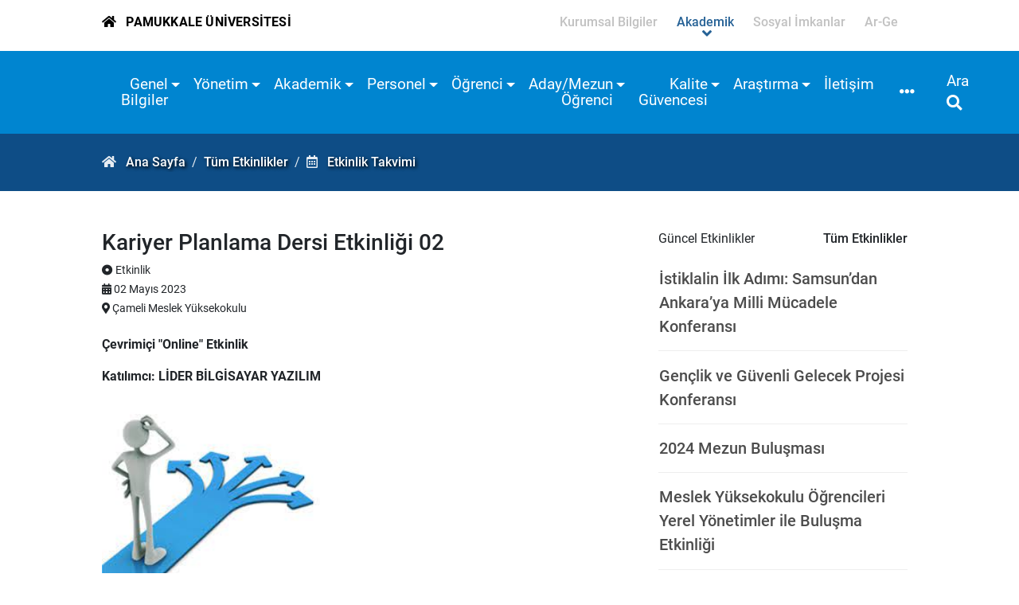

--- FILE ---
content_type: text/html; charset=utf-8
request_url: https://www.pau.edu.tr/camelimyo/tr/etkinlikTakvimi/kariyer-planlama-dersi-etkinligi-02
body_size: 32387
content:


<!DOCTYPE html>

<html>
<head><title>
	Çameli Meslek Yüksekokulu - Kariyer Planlama Dersi Etkinliği 02
</title><meta charset="utf-8" /><meta http-equiv="X-UA-Compatible" content="IE=edge" /><meta name="Title" content="Pamukkale Üniversitesi" /><meta name="Description" content="Bilimsel alanda gelişmelere yön veren, yenilikçi eğitim-öğretim uygulamalarında öncü olan, değer üreten ve mükemmelliği esas alan uluslararası üniversite" /><meta name="Distribution" content="Global" /><meta name="Author" content="Pamukkale Universitesi Bilgi Islem Daire Baskanligi" /><meta name="viewport" content="width=device-width, initial-scale=1.0, user-scalable=1.0" /><meta name="google-site-verification" content="k5vMhsfvPDPtNaoPINbFcqTzE8F1mvaqxnluSwDxpl4" /><meta name="google-site-verification" content="tcVWNmjLXWqV0cc3aymUlDY4cE0GkgDncNR9xVPu3Dk" /><meta name="PKCS10" content="0989DC6F83DAC14D3C16EAAF1AEDB188D8F5DECBC4182D63C19823077D7B7046" /><link rel="alternate" href="//www.pau.edu.tr" hreflang="x-default" /><link rel="alternate" href="//www.pau.edu.tr/pau/en" hreflang="en" /><link rel="icon" href="../../../imgs/pau.ico" type="image/x-icon" /><link rel="stylesheet" href="../../../themes/akademik2021/styles/bootstrap.min.css" type="text/css" /><link rel="stylesheet" href="../../../themes/akademik2021/scripts/revolution/css/settings.css" type="text/css" /><link rel="stylesheet" href="../../../themes/akademik2021/scripts/revolution/css/layers.css" type="text/css" /><link rel="stylesheet" href="../../../themes/akademik2021/scripts/revolution/css/navigation.css" type="text/css" /><link rel="stylesheet" href="../../../themes/akademik2021/styles/fontawesome/css/all.min.css" type="text/css" /><link rel="stylesheet" href="../../../themes/akademik2021/styles/mmenu.min.css" type="text/css" /><link rel="stylesheet" href="../../../themes/akademik2021/styles/owl/owl.carousel.min.css" type="text/css" /><link rel="stylesheet" href="../../../themes/akademik2021/styles/owl/owl.theme.default.min.css" type="text/css" /><link rel="stylesheet" href="../../../themes/akademik2021/styles/style.css" type="text/css" /><link rel="stylesheet" href="../../../themes/akademik2021/styles/responsive.css" type="text/css" /><link rel="stylesheet" href="../../../themes/akademik2021/styles/fontsRoboto.css" type="text/css" /><link rel="stylesheet" href="../../../themes/akademik2021/styles/fontsSatisfy.css" type="text/css" /><link rel="stylesheet" href="../../../themes/akademik2021/styles/lightbox.min.css" type="text/css" />

    <script src="//www.pau.edu.tr/themes/akademik2021/scripts/jquery-3.6.0.min.js" type="text/javascript"></script>
    <script src="//www.pau.edu.tr/themes/akademik2021/scripts/popper.min.js" type="text/javascript"></script>
    <script src="//www.pau.edu.tr/themes/akademik2021/scripts/bootstrap.min.js" type="text/javascript"></script>
    <meta name="Keywords" content="Çameli Meslek Yüksekokulu - Kariyer Planlama Dersi Etkinliği 02,etkinlik,camelimyo,paü, pau, pamukkale, denizli, pamukkale üniversitesi, pamukkale university, pamukkale üni, paü pusula, pau erasmus" /></head>
<body>
    <form method="post" action="./kariyer-planlama-dersi-etkinligi-02" id="aspnetForm">
<div class="aspNetHidden">
<input type="hidden" name="__EVENTTARGET" id="__EVENTTARGET" value="" />
<input type="hidden" name="__EVENTARGUMENT" id="__EVENTARGUMENT" value="" />
<input type="hidden" name="__VIEWSTATE" id="__VIEWSTATE" value="bMbFfpzkypETgw9IY04B138WJbCCUinJlCD1aKNb+MvahxWO5HMUNYUYxmOoUQtRvg5ONIgoKlcFseX4yBAlUsVk7Yns3ZZE31wPdVFkMcpwbIEQxX3JX1pKmt9GzF5KhLp7A8ARuxozZ1hwbH3wVi+7yoxfuquCynWYxe5/sgNY1ObJUFzMNI+3Tz6HSkCFqPcP0UZeNoxFORQWOqX6N5tkn+/LXnK6bETESc7dfgz57EaPhaXJMzP3fhkLzsollzCQdJ0fboA1Y6jqeERprNjydVEfngpSXxdwpHt7ADkL9/qsM04iZhG+yLFkkPGoHgKSKwiGE4o7MR9BfAmjEJrqOAn67vXZWaAcDgBH11ik6otQaYhi/aq0VTVrDJ/FKbdt0i9JsBrZAmTPy/JgWiJr4ipHbx07XWqOgKmV2FguYF562Wmhyg9OZQPqSVpIyfUSDRDZDcWyhIc1fls7LmGcL2iDDG3m9q7arbgY1sSmO7GOWbgQsXqq0LjU1hTvP3JTH8BFPdOg7OQutvl+KRZ/RixVrh1iHvOCkAtQUmLz5IXbiWZNduERcx1JCPc8C876EElYFtCsEzRlBb7dEQ5dNLL7y877Dc/IypHGgyoPiqsSPFUdRFcy+N4+8WdpVJhg4X1pFrpWCoaVRHow6VMh3oCuLg/[base64]/YXXfZxOraAvdUZg4UnPht9mD08J/VO00C4fhfpFafQD8TSeKNotpR8m8qqFe/pPaAs1lTn848g8BzBOsJ65ZoshFk1yOuskASIv0N0BdULzdtY542TTUsUx9UAt31vRJ/kcvD233Qo9Db2WSGXyYQU3+MRHoqOA4THXlBIIyGsbVxw+vA/tstctYe0IL/9dP8klqx94wtnt5J0gaLrBiFFCUYYIT3l2wfSrc63oCNnPUihNgJHVoU6nksd2+6M9YHa4qYWRuElin2iuC5cTHHY0VfE8uDzNF2/CEImofc9WRthpAF8xlYbtGcJEPsKoM1dXGZhLqiCR3KTgOBYCNW7aQoecj81fyiMJlTgVOoFvx4Y7obfumwPWsENTkAxWhETbIDfAPnhpU6v4Cy/Szh0jrZJZ+4LrHAuL2LAVsT3LyDFoerWSlEGV7a9ye571PdfS3TJM2+Rv7vNyCNNpmq0pmyEuSQxbfh8kY0NNlGCQaUBDUEq2Qsa8cyITvcolURseE2lxNzDRNl90iUh5ahGdetyWLDPz8JgDu9hSnAX4a3/lrQxR2n6IV6jCV79weUvk9IqwAtycb4G+qvrp3PzOEAF/qwJaG2eXwmo9y/GTp5Ki3QRzp93QmtRWx44/koGyk6/EdVHoJr9ke8boE6QIt2cXUIkdky7g/F18t+ldDDK7wB8dF/lhKpNHoZW5f2DJrwrwqKYwS88+3ivrhkxBV/qSL7e78LGrD5E3KZlsWkfiDPjkA3TmLbGWqYeV3gm5psmGOS/MGK3T6UIakXOHHVmr3B5Ki9r/[base64]/7M2JOE/O198Rx24+4N5/VP0QUytnWJYo7WLByE5vy5lIKRweitd8AmLtAI93KHNhedZk5YIoGdFS+FL//Ow0zWTWcvbuBZ3r9InSHdLlNq1Ga6R34q98agSwb6mW/u6l0BXYir5FERLIB/7Bto3A+Oyac1KX9itiZCas0nh5fwRsPlnogEKO3js43w1ZIEgsXWYhinQnzCKOUbkzQRShxCCp2qztTfqPuSXlcYwnoTh9BTimuDDIiv/R7XzdVPFhOLEnEHqR5WrGssndWQRoZN2Ozxc9JbcWCQ/dQK0Hq5kpZgQxaC6bmvEu+S3gFKmCvOIAr/ucfMXbQz8Nq0DM+h2ijEt6jlxSHMnmy52qq72d48oqt3VH7LosxD+mSer0eK7HCFDCYfrvARAko7DmLPwoHYDhl/UveUKI1Mh0WybgKq+1Yj4kpLl2w5dv+9LzQyaFHQ/TUgcIirwgn18LJlJ8VVc0QtLd+2GTpeobAnzCX2OPk8iIocMF+o56Cr2orLEIBzwme92NyON3LIFEOqi5hGEwNPGbvKb5LmtqRIQG8zb4/TcBsplAhuTKAuNS6eAaefgH6YyDpH/[base64]/lf2IWO+AXCvYUcnjhGMEtCpEe6CZ3no2qkEH/U4vUG/pN5G6SFEbqaWMjNdxx2TSkJURVrSs4JrVWj8X3IRm6edS8yKAphclJ3pfhHVxPfXta8NC9GGibfGJnQgVhsF5KypO8xoBiIjIxyvy6hiAbq9FdUSWW7lpzrqoGhAiZJ9bj79kW3Pi14m2vD3mPX/S5yvh7PVh1JQ/8L2iCyp/N0+gGrwY1PC33R3HEo1N6awdQv9APnOUdH8y2wIAR+jqikGgsv2O1rMFptoGDt0jjMNMrnKVSpgEvxHbUDgvK7LNK4D+c9uIodpG6L8WMKOytsNACgNpkHlJty2w/M8GsWLX/HDhKteymT8wQSqQ4Mrvgmmc1QcC9NLRimNVEPJ6zGoFblRNRmQ47ZInB38ej0cfUBeD4gFMt/IfbJEN1LAKcUKmux6OMhUZYCgzjoUpRW2PrD59B1qgprhKqxbHoJNJSjSOH2hhCdUgYdNZXXuF0y7UjoCvPKv9VACdo6F8CVQOOfLChxpeq4e5TYuMM/VU6cZgVKWLbH6/hFQ3rK7dMYKF7QvlLKTmvc/FkyYT7pjGYw1KzBT5gAkXXLW0zQLJymRh41I9SPoYdidn/EBcMjyHw1ay1roxr1AbdjNzOqbN6/VjlBT5hxOb/003FeLuba13Rn8057J5AS3OPNvBw57LSiPYCdptGfpgWQyUEPW4etV/QO06u5d2a2mQuoUhMa/q7WlrXa2jDQwiOaJGJgxDFGiiVUTJmsyJAdZnZsQxed+wbLFBNqu0/XQ7YOBe4/STgaKzk4Z+EXhLKByPYqJTclThBEA3WNe4jId2Fy/axDILnQCheq2R8qXt7tlgkIGObtLTRQNmB93+/RsDeXXqZsO9LOCISjRiz9+Sfw9Rquw5y1nBrThBfrr4Zka4khxZCnR1l3LLQijTLDJWQVl/I3E6M6JxV79Ep9Y4s+34Rv/N591GHUDrgtOGdJ/t4sFCdr1EEPBA+Mm5L59X3+7o9va+YVTW8QA4Vme1Ituc2uEnLH0k1I6S1JVTqYMyihl2HoGW6LRtWUATTylc8Wgnpp2a8gKHGDZCEOrMDIcXjsqGu5SlFMaqhWiwYNZoRuNq0obQRqzLD+Wjzs+1xgWX/+/YD3Wvq+4mZ98q0tOTbvb/[base64]/FGc18AGzlHNc3dUGk958UlyZE92ljmBJ0IMyiqTxMlNpXMtsJXtIZildo9ErIgD0aa1FkfgzJkuax5u/o8KDsJNwHsEdC08bs00gLkgYyEqQM9FOXUsGJz21WF65MyyDLaU8ZT2h5MMPYOzU3RQi5dsCYR0knsUmvndTiu/AjbwoWpUiH7FjOsMzXgfSxMB9dF6sNkUhHpgy0A+dYy8O6Uqk6PoJ+jAQ25uPVFWZL6IDX1lZVIOvRh2ExhUhLrOwMH678VXNGBBVVvuqb/yWbGKMF8vPway6wjg+RYidvudxuuvnFbuCjYuRQB9YMfPyYKDnG/0pNsqmZO4k+WWbLNrslL9GeUY1f43XuGc/vByLr3+dmmjJEE7FJBTCR9ishLAhgp1rck+q8qsYydo1kU39bnf/gcrvQidjsLYBYp7Wkm09dry1aajolLlQZNMbzspKYfTopXBiiQWnvHMrt5Ku0pIS3skyovY3ZkI+dDFT6G73QfMX1GalENIU+nml5fstMye2sfDrzp9Xjs473R7puVxQR0+vQMx6B2ZA/FPU5JH6Yjub4+Ei9c5w1wfq0YioDiOBlD77RkElIREeAI5HCHgoYSKhe2FBsDMKjM94Hmx/NigYF5baKPuUhqQNf9K09/QRLXJlhjIAIpn1Pnv4tSQnQcN5oO3qN8t+L/avXnR8t2BsHX7xaOHY+p2oc7Hs5N0FKvdc7fM7P5beFhM+bqa6706/ZswNaFayeVP4Vgtw/Be5ZNy2JnorPnffuJQ53gjiT6c/k5dqmigaiCDIqyWaOBkKe4yH0ZUcbbL68S/OL+V9ebls4c+jxF5mWn6x+5rSNC06gkZMcaiLriM3QjE64N8K7RPm0suIRY+j8me577FnjyPYXodvlngZBGY3PRHnTxiF7bXCxMeKco1NtCMUQiYJNCIQmca/0Gcf3PIKXOGYKk+//OWH3iYA2z2Uh44Yj9fQvDO3idm+H5vgidFb/edJLWTbZ17Y9K1DVUZMcbXlLy2mExzG+w/yY8dfZZLVv7JCZZS463sFIK7sbFEIbg586RpiaOu+fstmjbpToR2UMqb9rZ08qvRabUNVBY2DG1KLwRGJGRpmdvxpHSeTLXWHln85LrRC85H/hKlOpz5oEqPgRyRD3/algWBPxFK3W6bqD8/LFzkFS9xBiBKvpb2X//+QHkqNm92zo26vVEZvxdSF8GsMkjs9Tou6VvUvzN5secv6pV49Lk5kDFXn5zDIFrQ98ZH7NaiDMrhqllf/RttJmCAlQykCXWfHa2vaajtKruF6vK7dRdUkE+OnFw3/RR3Ot2uj7m+XYNg2CBlF1APJ5U3onuaLt+Uj21w5RscBhuYcNLxXiOSzIaTbXHCfrqng+QFNSqhS8+hV6rnBl6OE7Kv/NI4dJ8eJCCLjPU1sOyXkEQ1OaG6Pb8UHsz6bUxdBFt0hnp25ZMJHapUj+BQT7OgJYkg5rPM05iKYx674TlvCB9VzNJ+u/kDVKiPuKPIzT39F/ds/mVGk0wpMaBdcTXbQf7MYegNR49AQgd37WY5vKqSbU/iy/DcB9oVhM8b0813XI0KD25tFBGwAuxRkwe/Xzk69lgyAygdTIGjP98CKH2djxMdB8XDbxe0dzICkRAu0XdL6M5W49PgytTW2RjiCkyKqSWYJ8R6ihI2rdsSLTZBtbpplxBdGlbnIo8r4TpFq35vrwc4x5MadRpsENPOh7fFF5+Yfc1Nif+1XVsnSO/oeeP0F0BmKIOKDlr84ideqkcoylEVNF0NX+mu1iOLCSl1oTPJQ55ZzPuXXJ2o/jpzVfgIRYeweug0fh5CJk4dwvdjScunfbxXMxj/F3j497Pf14tROE8OFBvrsrVfVipRsIcyFYy7MhYrAlYsKbACS/kHWPJmAdClbUNmLdQho0HhcvCgKz3N3Z8+GoAIDdUqHu6ZTxR7u0j20Fhat0ozPDx1KZjJKN1lZ0dHyG+OYj6/M4XKNZB4i8qxqrpv86EtP0osJq+tIKoN5989rEFm2jbQber4/mw5MI6FYK15OUFGnNKYUx8vENJKXca3GDUhy19iJvubJaJVlLs5iblCiY6JT1f/KFOeHXq7ay0UiTExoO24SLlxUFuaYSbp/UXi2MfWbAYgteWjVnkq4FE/2bBoGz/fqJRuAhrQEtYuzZPV7ukIrT+lwyhrcbPCvMCT0dJUWVjulh82TafghgK6lqQtdLJblgczW4gW1lm77v+Y7YCuT2QRR5ApkMtvpJzuivot7M8dK+rFekfFCNQWZqcKbR8FLfpkxfkddXh9/[base64]/QMCXpf6GJuD3QCMnVDvvHe0WWfiytg8aqcW3o6ZK1sbdRYQKnEdtkrx2w1rVN9w3OakPMJczKH4P53C1sSN9celwN8bf9uhkwgMy761fDQbG21wUVFvWuFovhlHzsJKgNL+ig9JjwU2CCkTUNfIFFRgO04OBXjHasqrE3RxgnI0mlX/zqEsScc1/4U0nBa8RRvzVrGcjiweBZkPiuKKM4aTWT+F34kGjkqOlEkgLQ5pkgstaQM2W1RJmN3gxTFhYC+APCFzabF8HTgkoi3TAgoPCunYNQ4JP4c06m/544XlIeG3TA9u13rbUNADw8fP6fnVJPhH7E6mdsv4ldOh9OpkC5wQy/Mr1ADYdSgCCxs2vvecyvnQscmX0PSPx8HNXIJkBBzI1+j8BqUXR39Egq1xYdSxlLXnbJeno3B1FnS5qUZOWnyVPmbJTlhEa0WOeLNqIqKL4OGmdlvihoVIqtNoWPEMXH4AYwyeK2LCeHrVRVol+X/68nTpEljrqSv9bZ1ZBBbNpejlrT+b2Y/1pfbpcCGhqZV/P6C2ZSoNeCp5Hg8MpvvT9jxnBtF+14Os7nWgdq3EEZNJz2+ock+Rcu7fzNdi4Pycg6yNV65yP5wJ+7uQUeTim9AyZPf/a1bdcJ4Nxd2Vs9s17hU1uKy2aSR3mskCVM5kQah9eilP0WP/qau2mK6ZEj5BQIEYi781lYFQw9iVtka7XD05dBS9YSdtXFtJk8HVxKatOPv8vQW9/u5H6Qv+dGtgnfVdvFcYaMvxUW6CZbM/ED2DJfJWJXrlzquSUMDvj2hKJNHNxjykfxRDPJO8clkb9CSYygEu2l8+Y5vxfPh/b05wkaorLackLxGTUNNWNGj672ZU9Pn2RWZOfeHbOmrzrz6EFX/huWJEzTtCiwenqxEdm0/lILdQwxJn0JMYrHmmePKul+xJ7DkfAbBsKBoXLvN7EKbx/qKNjR/HkIK6zkcBexv2leODLQaDSETkVX/jKryabrlZ/[base64]/9UD3FK53oi9TKDGC/tPPP0lCQ0u3xxjW3W3yZ3ShNENKtc8Y333fPsWcraqhjwzwiNEZ8ikPtOnDu/[base64]/maot0/Gx+veRlil5xuQBODegqBtfESQYDr4U6SmlvQ4g77MdWqnO+dUlOXj/r/1yfg9QbTi6Tm7ivgg8GJ/3DlAA5x4776TH8Kwbr0up5RlogrA3bUkmZySYDWYY+dd7fAIvEVqwFh1i9WEh7S9Q3rbddUz6OFdo5BlCQPX0CKSWbiFrCD9Fro3DYgf3URZss9MxcWCFjggH/1YUxXREkjpVbSug/9YdtoBNL+RjZIrBNv47GMvUcHnwUCwf0/NfgtSXlXWOQD1WPza/gPsWP8UtpntI749o3D1oI17G0Q9Lnn3XnmGOQ5hFi9fmW/Jl/7Isj9Z2LGTsYPSgZW5Ulk9iDxA47qADku8Qfz/1GtesAv+MpGl+MEIMS48brEeu4fyXwMIvGGFz14HboAYdaiId7PKPOq9hxaEuGZBO0EAQO1qrKw1ZVJ81XH2l01YKdswLsgR7c/6IFbVTDwyH0chPw2A/S2leHSW+LpsCc+Rz21R8iWASnIM2LOiefcvyKzqBs5rY1+bD4dP+DWsDy5OYnxp4O0vLflakje7qYatT2P2V79oVVnNP9+9ynQ83yUN89xOvxPZRhB1zjhcmtorHFimxA00ux8M+Vp2nED/[base64]/XhaXKBGTI+jvNYCxfYJLrOOmltnwRUQjGHCud1P8XTenc9fKbMOgsgCvij5ZtC02X/PoZSo87wImcxOwNcaEbfYneCMC9TUBLxCiohG6vX1FbzD1asX6mLPkjwPJyE1PPuBfmqegoj0lmNLH5KM0pCYe+TwEBM0te39gdtgV+YHSyPtXOgBgeIb9jJmnah/3mdfRPqqEfcDn72uenAutMqtE+HPGMx06O9dRd6gMNoWZ7KgKMzB/oXkQ5KgHWT5rOBbF9+l26167ApGtQW/BZC3SLF85pTEhqf+WVLGW8cP7XrxYV2z/qCso/6VZAQxeaO/0T7zpwkDQrYi2eezB3aJMGnJ80EK9lxlPXtkfEztJyg8mGYf7+5Il+x5Y1DOHsBbJIn9JiDgwqtktJZCczVeDfMGYrYM1Kvp+ihl9lVcrBuSEmzE6a9ziy8JbnRMlMuzDNbPBue/T7jHocjP0VnVF7LtbXclQUtV/mT5BnqKGeUQH+g4SPk/Qe6aSL2K6+ZpDWu5yn/[base64]/sMoZAzaS8wkKnEJsP/7NnvM2c7pzYOIRIH6Wn/pWbi8m6EUgvyx049Jh+UCirGhfjbugglSDx2zPrmsfJoMEkEHj6t+XVrFaXRKKCsyg78zZr/dcrKGHFfp6MKc44RnyyLGoZIQNnJ2s+lPCIlkSWTPaZYYHqznJfFm62fthJhXXPlaxYDORc3cKGNvBNbONL+GT+ZTnY9/gqFJSizgBVe5T/2u0lJLs+zzMRf3Pypul0Vf7IIdE62zTvWY2SutwA8vmohldhl8+J4WACPsEFm8rFwKYZYobRSg2YywJwbsdEBJH7pYslgM7gAlh72G+bZO/TbKM6LU3GJwPikExqICUZWRtishBsfYX/Y4MBC8aEGURMnVrlySn+Vh7fg7jWKNyBbiKXiu+ZG52JVh11NX57nITsRx+UwZlvhA3XTByBkSrZ3ZgY8W0L1YjUvxyuvPIjJ2HqynH9QEBxodhEdQv6WAKpbMMoPc7/EvUg3w9Ip3uIiP8ssuR4IGBdwnvc/[base64]/WJfKq6Xl4YGDfEIjAczJh5UWD9sqtdeqQXPxN6WS1/7Rb/bO+bJP8VOPKLH+R8C1Y9MR1IJgdWbokajtox3YkMPrZcGlcZ5VhhE5vN8Rjy5FXIcDVciTJaiIIT5a6vmbcI9su3B2/0Cw57RJIFZ+Fr3O7ILbUyW96Lp/ciXDjGveIqoSP1pO+zLKhbYwAD5PxBiZsW+a8E8hbLz3HovMK0En8XLYwbvs8zW9rnIuHaZtkkRKk9Qk1LxfSgLAnw2O+bnb5ibdsYina5RpCLKsIZBCULGudGpt+Aw8hJAI0hU=" />
</div>

<script type="text/javascript">
//<![CDATA[
var theForm = document.forms['aspnetForm'];
if (!theForm) {
    theForm = document.aspnetForm;
}
function __doPostBack(eventTarget, eventArgument) {
    if (!theForm.onsubmit || (theForm.onsubmit() != false)) {
        theForm.__EVENTTARGET.value = eventTarget;
        theForm.__EVENTARGUMENT.value = eventArgument;
        theForm.submit();
    }
}
//]]>
</script>


<script src="/WebResource.axd?d=pynGkmcFUV13He1Qd6_TZCucIHZTuhFPnzsTO_Af5WRohDkXWXE8ayD7B5OY3hKii1qBuV-7grSeoXTBn5sRMg2&amp;t=638286173964787378" type="text/javascript"></script>


<script src="/ScriptResource.axd?d=D9drwtSJ4hBA6O8UhT6CQpMvUUwDa9lqco9X244umaTzyC5dus6HJNGkYtaHiZAdGn46JbFGwt7q-kBuXj9NaBvzGQMR8H6Oi2O0mefbFLAnah9XsU8f9gtzuJy5_HibvfWg7IZNXOx22pS7cXV4vSdgNc8Ud1WI4kIxo2HMUnY1&amp;t=13798092" type="text/javascript"></script>
<script type="text/javascript">
//<![CDATA[
if (typeof(Sys) === 'undefined') throw new Error('ASP.NET Ajax client-side framework failed to load.');
//]]>
</script>

<script src="/ScriptResource.axd?d=JnUc-DEDOM5KzzVKtsL1tR8II3G-A0xJQo10s3mqaw-ZkZXGWykiui3CAvADg2QAPA0-zUWLG-uv7TabuXN4GrcW_lstbECd44CJQOWVRFwDah-KzOmFm0yYhJ7snYweYPTR7p7d4ZOEVbUWqawo4qN2_iXfUVjBnRXMqGp44ploUGbdlJ57XrBoDXFnP_k50&amp;t=13798092" type="text/javascript"></script>
<div class="aspNetHidden">

	<input type="hidden" name="__VIEWSTATEGENERATOR" id="__VIEWSTATEGENERATOR" value="38510E65" />
</div>
        <div id="wrapper">
            <script type="text/javascript">
//<![CDATA[
Sys.WebForms.PageRequestManager._initialize('ctl00$smBukalemun', 'aspnetForm', [], [], [], 90, 'ctl00');
//]]>
</script>

            <header id="mainheader" class="gx-8">
                <div class="d-flex container-fluid py-2 bread">
                    <div class="me-auto breadPAU">
                        <a href="//www.pau.edu.tr">
                            <i class="fas fa-home"></i>
                            <span>Pamukkale ÜNİVERSİTESİ</span>
                            <span class="slogan">Üniversite hayatın rehberidir</span>
                        </a>
                    </div>
                    <div class="d-block d-sm-block d-md-none align-self-center">
                        <a href="#mmenu" class="mmenu-bar"><i class="fas fa-bars fa-lg"></i></a>
                    </div>
                    <div class="d-none d-sm-none d-md-block">
                        

<ul class="nav justify-content-end flex-nowrap pauMenu">
    <li id="corporateBtn" class="nav-item ">
        <a class="nav-link" href="javascript:void(0);">
            <h2>Kurumsal Bilgiler</h2>
        </a>
    </li>
    <li id="academicBtn" class="nav-item active">
        <a class="nav-link" href="javascript:void(0);">
            <h2>Akademik</h2>
        </a>
    </li>
    <li id="socialBtn" class="nav-item ">
        <a class="nav-link" href="javascript:void(0);">
            <h2>Sosyal İmkanlar</h2>
        </a>
    </li>
    <li id="researchBtn" class="nav-item ">
        <a class="nav-link" href="javascript:void(0);">
            <h2>Ar-Ge</h2>
        </a>
    </li>
    <li class="nav-item websiteLangOp">
        <div class="dropdown">
            <a class="btn dropdown-toggle" href="#" role="button" id="ddLangList" data-bs-toggle="dropdown" aria-expanded="false">
                <i class="fas fa-globe"></i>
            </a>
            <ul class="dropdown-menu" aria-labelledby="ddLangList"></ul>
        </div>
    </li>
</ul>
<a class="closeMenu d-none nav-link closebtn" href="javascript:void(0)"><i class="fas fa-times fa-lg"></i></a>
<div class="gx-8">
    <div id="corporate" class="drpdownMenu corporate">
        <div class="container-fluid subMenu">
            <ul class="nav nav-pills justify-content-start" id="pills-tab0" role="tablist">
                <li class="nav-item" role="presentation">
                    <button class="nav-link active" id="about-us-tab" data-bs-toggle="pill" data-bs-target="#about-us" type="button" role="tab" aria-controls="about-us-home" aria-selected="true">
                        Hakkımızda
                    </button>
                </li>
                <li class="nav-item" role="presentation">
                    <button class="nav-link" id="directorate-tab" data-bs-toggle="pill" data-bs-target="#directorate" type="button" role="tab" aria-controls="directorate" aria-selected="false">
                        İdari Birimler
                    </button>
                </li>
                <li class="nav-item" role="presentation">
                    <button class="nav-link" id="coordinatorships-tab" data-bs-toggle="pill" data-bs-target="#coordinatorships" type="button" role="tab" aria-controls="coordinatorships" aria-selected="false">
                        Koordinatörlükler
                    </button>
                </li>
                <li class="nav-item" role="presentation">
                    <button class="nav-link" id="committees-tab" data-bs-toggle="pill" data-bs-target="#committees" type="button" role="tab" aria-controls="committees" aria-selected="false">
                        Kurullar - Komisyonlar
                    </button>
                </li>
            </ul>
        </div>
        <div class="container-fluid subContent">
            <div class="col-12 col-lg-9">
                <div class="tab-content" id="pills-tabContent0">
                    <div class="tab-pane fade show active" id="about-us" role="tabpanel" aria-labelledby="about-us-tab">
                        <div class="row">
                            <div class="col-md-6">
                                <ul class="list-group list-group-flush">
                                    <li class="list-group-item"><a href="//www.pau.edu.tr/pau/tr/rektorluk">Yönetim</a></li>
                                    <li class="list-group-item"><a href="//www.pau.edu.tr/pau/tr/senato">Senato</a></li>
                                    <li class="list-group-item"><a href="//www.pau.edu.tr/pau/tr/yonetim-kurulu">Yönetim Kurulu</a></li>
                                    <li class="list-group-item"><a href="//www.pau.edu.tr/pau/tr/kurumsal/misyon-vizyon-ve-degerler">Misyon ve Vizyon</a></li>
                                    <li class="list-group-item"><a href="//www.pau.edu.tr/pau/tr/kurumsal/yonetim-organizasyonu-semasi">Organizasyon Şeması</a></li>
                                    <li class="list-group-item"><a href="//www.pau.edu.tr/pau/tr/kurumsal/etik-degerler-ve-ilkeler">Etik Değerler ve İlkeler</a></li>
                                    <li class="list-group-item"><a href="//www.pau.edu.tr/pau/tr/sayilarlaPAU">Sayılarla PAÜ</a></li>
                                    <li class="list-group-item"><a href="//www.pau.edu.tr/pau/tr/kurumsal/tarihce">Tarihçe</a></li>
                                    <li class="list-group-item"><a href="//www.pau.edu.tr/pau/tr/mevzuat">Mevzuat</a></li>
                                    <li class="list-group-item"><a href="//www.pau.edu.tr/pau/tr/kurumsal/kys-politikalar">Politikalar</a></li>
                                </ul>
                            </div>
                            <div class="col-md-6">
                                <ul class="list-group list-group-flush">
                                    <li class="list-group-item"><a href="//www.pau.edu.tr/ickontrol">İç Kontrol</a></li>
                                    <li class="list-group-item"><a href="//www.pau.edu.tr/stratejikplanlama">Stratejik Plan ve Faaliyet Raporu</a></li>
                                    <li class="list-group-item"><a href="//www.pau.edu.tr/pau/tr/kurumsal/universite-anahtar-performans-gosterge-listesi">Üniversite Anahtar Performans Göstergeleri</a></li>
                                    
                                    <li class="list-group-item"><a href="//www.pau.edu.tr/kalitekomisyonu/tr/sayfa/kurum-ic-degerlendirme-raporlari">Kurum İç Değerlendirme Raporları</a></li>
                                    <li class="list-group-item"><a href="//yokak.gov.tr/raporlar/ExternalReportPublic?uniId=1160&termYear=2017" target="_blank">Kurum Dış Değerlendirme Raporları</a></li>
                                    
                                    <li class="list-group-item"><a href="//www.pau.edu.tr/bilgiedinme">Bilgi Edinme Bürosu</a></li>
                                    <li class="list-group-item"><a href="//www.pau.edu.tr/pau/tr/sayfa/kurumsal-kimlik">Kurumsal Kimlik</a></li>
                                    <li class="list-group-item"><a href="//www.pau.edu.tr/pau/tr/kurumsal/kisisel-verilerin-korunmasi">Kişisel Verilerin Korunması Kanunu Aydınlatma Metni</a></li>
                                    <li class="list-group-item"><a href="//www.pau.edu.tr/pau/tr/kurumsal/pau-cinsiyet-esitligi-plani">PAÜ Cinsiyet Eşitliği Planı</a></li>
                                    
                                </ul>
                            </div>
                        </div>
                    </div>
                    <div class="tab-pane fade" id="directorate" role="tabpanel" aria-labelledby="directorate-tab">
                        <div class="row">
                            <div class="col-md-6">
                                <ul class="list-group list-group-flush">
                                    <li class="list-group-item"><a href="//www.pau.edu.tr/genelsekreterlik">Genel Sekreterlik</a></li>
                                    <li class="list-group-item"><a href="//www.pau.edu.tr/bidb">Bilgi İşlem Daire Başkanlığı</a></li>
                                    <li class="list-group-item"><a href="//www.pau.edu.tr/imid">İdari ve Mali İşler Daire Başkanlığı</a></li>
                                    <li class="list-group-item"><a href="http://kutuphane.pau.edu.tr">Kütüphane ve Dokümantasyon Daire Başkanlığı</a></li>
                                    <li class="list-group-item"><a href="//www.pau.edu.tr/oidb">Öğrenci İşleri Daire Başkanlığı</a></li>
                                    <li class="list-group-item"><a href="//www.pau.edu.tr/personel">Personel Daire Başkanlığı</a></li>
                                    <li class="list-group-item"><a href="//www.pau.edu.tr/sks">Sağlık Kültür ve Spor Daire Başkanlığı</a></li>
                                    <li class="list-group-item"><a href="//www.pau.edu.tr/strateji">Strateji Geliştirme Daire Başkanlığı</a></li>
                                </ul>
                            </div>
                            <div class="col-md-6">
                                <ul class="list-group list-group-flush">
                                    <li class="list-group-item"><a href="//www.pau.edu.tr/yapiisleri">Yapı İşleri ve Teknik Daire Başkanlığı</a></li>
                                    <li class="list-group-item"><a href="//www.pau.edu.tr/dsi">Döner Sermaye İşletmesi Müdürlüğü</a></li>
                                    <li class="list-group-item"><a href="//www.pau.edu.tr/hukuk">Hukuk Müşavirliği</a></li>
                                    <li class="list-group-item"><a href="//www.pau.edu.tr/icdenetim">İç Denetim Birimi</a></li>
                                    <li class="list-group-item"><a href="//www.pau.edu.tr/genelsekreterlik/tr/sayfa/ozel-kalem-mudurlugu">Özel Kalem Müdürlüğü</a></li>
                                    <li class="list-group-item"><a href="//www.pau.edu.tr/genelsekreterlik/tr/sayfa/yazi-isleri-mudurlugu">Yazı İşleri Müdürlüğü</a></li>
                                    <li class="list-group-item"><a href="//www.pau.edu.tr/guvenlik">Kamu Düzeni ve Güvenlik Hizmetleri Müdürlüğü</a></li>
                                    <li class="list-group-item"><a href="//www.pau.edu.tr/genelsekreterlik/tr/sayfa/basin-ve-halkla-iliskiler">Basın ve Halkla İlişkiler Birimi</a></li>
                                </ul>
                            </div>
                        </div>
                    </div>
                    <div class="tab-pane fade" id="committees" role="tabpanel" aria-labelledby="committees-tab">
                        <div class="row">
                            <div class="col-md-6">
                                <ul class="list-group list-group-flush committeesList">
                                    
                                            <li class="list-group-item">
                                                <a href="//www.pau.edu.tr/adk">
                                                    Akademik Değerlendirme Kurulu
                                                </a>
                                            </li>
                                        
                                            <li class="list-group-item">
                                                <a href="//www.pau.edu.tr/akademiktesvik">
                                                    Akademik Teşvik Düzenleme, Denetleme ve İtiraz Komisyonu
                                                </a>
                                            </li>
                                        
                                            <li class="list-group-item">
                                                <a href="//www.pau.edu.tr/arabuluculukkomisyonu">
                                                    Arabuluculuk Komisyonu
                                                </a>
                                            </li>
                                        
                                            <li class="list-group-item">
                                                <a href="//www.pau.edu.tr/bayek">
                                                    Bilimsel Araştırma ve Yayın Etik Kurulu
                                                </a>
                                            </li>
                                        
                                            <li class="list-group-item">
                                                <a href="//www.pau.edu.tr/bologna">
                                                    Bologna Eşgüdüm Komisyonu
                                                </a>
                                            </li>
                                        
                                            <li class="list-group-item">
                                                <a href="//www.pau.edu.tr/danismakurulu">
                                                    Danışma Kurulu
                                                </a>
                                            </li>
                                        
                                            <li class="list-group-item">
                                                <a href="//www.pau.edu.tr/egitimkomisyonu">
                                                    Eğitim Komisyonu
                                                </a>
                                            </li>
                                        
                                            <li class="list-group-item">
                                                <a href="//www.pau.edu.tr/fmdk">
                                                    Fikri ve Sınai Mülkiyet Hakları Değerlendirme Kurulu
                                                </a>
                                            </li>
                                        
                                            <li class="list-group-item">
                                                <a href="//www.pau.edu.tr/hadek">
                                                    Hayvan Deneyleri Etik Kurulu
                                                </a>
                                            </li>
                                        
                                            <li class="list-group-item">
                                                <a href="//www.pau.edu.tr/isg">
                                                    İş Sağlığı ve Güvenliği Kurulu
                                                </a>
                                            </li>
                                        
                                            <li class="list-group-item">
                                                <a href="//www.pau.edu.tr/kalitekomisyonu">
                                                    Kalite Komisyonu
                                                </a>
                                            </li>
                                        
                                            <li class="list-group-item">
                                                <a href="//www.pau.edu.tr/karek">
                                                    Klinik Araştırmalar Etik Kurulu
                                                </a>
                                            </li>
                                        
                                            <li class="list-group-item">
                                                <a href="//www.pau.edu.tr/ogrencidestek">
                                                    Öğrenci Destek Birimi
                                                </a>
                                            </li>
                                        
                                            <li class="list-group-item">
                                                <a href="//www.pau.edu.tr/trafikkurulu">
                                                    Pamukkale Üniversitesi Güvenlik ve Trafik Kurulu
                                                </a>
                                            </li>
                                        
                                            <li class="list-group-item">
                                                <a href="http://pdo.pau.edu.tr">
                                                    Proje Destek Ofisi
                                                </a>
                                            </li>
                                        
                                            <li class="list-group-item">
                                                <a href="//www.pau.edu.tr/mobbing">
                                                    Psikolojik Tacize (Mobbıng) Karşı Destek Birimi
                                                </a>
                                            </li>
                                        
                                            <li class="list-group-item">
                                                <a href="//www.pau.edu.tr/yabanciuyruklupersonel">
                                                    Yabancı Uyruklu Sözleşmeli Personel İnceleme ve Değerlendirme Komisyonu
                                                </a>
                                            </li>
                                        
                                            <li class="list-group-item">
                                                <a href="//www.pau.edu.tr/yayinkomisyonu">
                                                    Yayın Komisyonu Başkanlığı
                                                </a>
                                            </li>
                                        
                                </ul>
                            </div>
                            <div class="col-md-6">
                                <ul class="list-group list-group-flush committeesList2"></ul>
                            </div>
                        </div>
                    </div>
                    <div class="tab-pane fade" id="coordinatorships" role="tabpanel" aria-labelledby="coordinatorships-tab">
                        <div class="row">
                            <div class="col-lg-6">
                                <ul class="list-group list-group-flush">
                                    <li class="list-group-item"><a href="//www.pau.edu.tr/bap">Bilimsel Araştırma Projeleri Koordinatörlüğü</a></li>
                                    <li class="list-group-item"><a href="//www.pau.edu.tr/bilimseldergiler">Bilimsel Dergiler Koordinatorlüğü</a></li>
                                    <li class="list-group-item"><a href="//www.pau.edu.tr/dosap">Doktora Sonrası Araştırma Programı Koordinatörlüğü</a></li>
                                    <li class="list-group-item"><a href="//www.pau.edu.tr/engelliogrencibirimi">Engelli Öğrenci Birimi Koordinatörlüğü</a></li>
                                    <li class="list-group-item"><a href="//www.pau.edu.tr/farabi">Farabi Koordinatörlüğü</a></li>
                                    <li class="list-group-item"><a href="//www.pau.edu.tr/isgk">İş Sağlığı ve Güvenliği Koordinatörlüğü</a></li>
                                    <li class="list-group-item"><a href="//www.pau.edu.tr/uluslararasi">Uluslararası İlişkiler Koordinatörlüğü</a></li>
                                    <li class="list-group-item"><a href="//www.pau.edu.tr/oyp">Öğretim Üyesi Yetiştirme Programı Koordinatörlüğü</a></li>
                                    <li class="list-group-item"><a href="//www.pau.edu.tr/srdgreen">Sürdürülebilirlik Koordinatörlüğü</a></li>
                                    <li class="list-group-item"><a href="//www.pau.edu.tr/ylsy">YLSY Burs Programı Koordinatörlüğü</a></li>
                                    <li class="list-group-item"><a href="//www.pau.edu.tr/yurtdisi">Yurt Dışı Öğrenci Koordinatörlüğü</a></li>                                    
                                </ul>
                            </div>
                        </div>
                    </div>
                </div>
            </div>
        </div>
    </div>
    <div id="academic" class="drpdownMenu academic">
        <div class="container-fluid subMenu">
            <ul class="nav nav-pills justify-content-start" id="pills-tab1" role="tablist">
                <li class="nav-item" role="presentation">
                    <button class="nav-link active" id="associate-tab" data-bs-toggle="pill" data-bs-target="#associate" type="button" role="tab" aria-controls="associate" aria-selected="true">
                        Önlisans
                    </button>
                </li>
                <li class="nav-item" role="presentation">
                    <button class="nav-link" id="bachelor-tab" data-bs-toggle="pill" data-bs-target="#bachelor" type="button" role="tab" aria-controls="bachelor" aria-selected="false">
                        Lisans
                    </button>
                </li>
                <li class="nav-item" role="presentation">
                    <button class="nav-link" id="master-tab" data-bs-toggle="pill" data-bs-target="#master" type="button" role="tab" aria-controls="master" aria-selected="false">
                        Lisansüstü
                    </button>
                </li>
                <li class="nav-item" role="presentation">
                    <button class="nav-link" id="learningUnits-tab" data-bs-toggle="pill" data-bs-target="#learningUnits" type="button" role="tab" aria-controls="learningUnits" aria-selected="false">
                        Öğrenim Birimleri
                    </button>
                </li>
            </ul>
        </div>
        <div class="container-fluid subContent">
            <div class="col-12 col-lg-10">
                <div class="tab-content" id="pills-tabContent1">
                    <div class="tab-pane fade show active" id="associate" role="tabpanel" aria-labelledby="associate-tab">
                        <div class="row">
                            <div class="col-md-6">
                                <ul class="list-group list-group-flush">
                                    <li class="list-group-item"><a href="//www.pau.edu.tr/acipayammyo">Acıpayam Meslek Yüksekokulu</a></li>
                                    <li class="list-group-item"><a href="//www.pau.edu.tr/bmyo">Bekilli Meslek Yüksekokulu</a></li>
                                    <li class="list-group-item"><a href="//www.pau.edu.tr/bozkurtmyo/tr">Bozkurt Meslek Yüksekokulu</a></li>
                                    <li class="list-group-item"><a href="//www.pau.edu.tr/buldanmyo">Buldan Meslek Yüksekokulu</a></li>
                                    <li class="list-group-item"><a href="//www.pau.edu.tr/calmyo">Çal Meslek Yüksekokulu</a></li>
                                    <li class="list-group-item"><a href="//www.pau.edu.tr/camelimyo">Çameli Meslek Yüksekokulu</a></li>
                                    <li class="list-group-item"><a href="//www.pau.edu.tr/cardakmyo">Çardak Organize Sanayi Bölgesi Meslek Yüksekokulu</a></li>
                                    <li class="list-group-item"><a href="//www.pau.edu.tr/cmyo">Çivril Atasay Kamer Meslek Yüksekokulu</a></li>
                                    <li class="list-group-item"><a href="//www.pau.edu.tr/dshmyo">Denizli Sağlık Hizmetleri Meslek Yüksekokulu</a></li>
                                </ul>
                            </div>
                            <div class="col-md-6">
                                <ul class="list-group list-group-flush">
                                    <li class="list-group-item"><a href="//www.pau.edu.tr/dsbmyo">Denizli Sosyal Bilimler Meslek Yüksekokulu</a></li>
                                    <li class="list-group-item"><a href="//www.pau.edu.tr/dtbmyo">Denizli Teknik Bilimler Meslek Yüksekokulu</a></li>
                                    <li class="list-group-item"><a href="//www.pau.edu.tr/hmyo">Honaz Meslek Yüksekokulu</a></li>
                                    <li class="list-group-item"><a href="//www.pau.edu.tr/kalemyo">Kale Meslek Yüksekokulu</a></li>
                                    <li class="list-group-item"><a href="//www.pau.edu.tr/saraykoymyo">Sarayköy Meslek Yüksekokulu</a></li>
                                    <li class="list-group-item"><a href="//www.pau.edu.tr/serinhisarmyo">Serinhisar Meslek Yüksekokulu</a></li>
                                    <li class="list-group-item"><a href="//www.pau.edu.tr/tavasmyo">Tavas Meslek Yüksekokulu</a></li>
                                    <li class="list-group-item"><a href="//www.pau.edu.tr/tshmyo">Tavas Sağlık Hizmetleri Meslek Yüksekokulu</a></li>
                                </ul>
                            </div>
                        </div>
                    </div>
                    <div class="tab-pane fade" id="bachelor" role="tabpanel" aria-labelledby="bachelor-tab">
                        <div class="row">
                            <div class="col-md-6">
                                <ul class="list-group list-group-flush">
                                    <li class="list-group-item"><a href="//www.pau.edu.tr/dis">Diş Hekimliği Fakültesi</a></li>
                                    <li class="list-group-item"><a href="//www.pau.edu.tr/egitim">Eğitim Fakültesi</a></li>
                                    <li class="list-group-item"><a href="//www.pau.edu.tr/fen">Fen Fakültesi</a></li>
                                    <li class="list-group-item"><a href="//www.pau.edu.tr/ftrf">Fizyoterapi ve Rehabilitasyon Fakültesi</a></li>
                                    <li class="list-group-item"><a href="//www.pau.edu.tr/hf">Hukuk Fakültesi</a></li>
                                    <li class="list-group-item"><a href="//www.pau.edu.tr/iibf">İktisadi ve İdari Bilimler Fakültesi</a></li>
                                    <li class="list-group-item"><a href="//www.pau.edu.tr/ilahiyat">İlahiyat Fakültesi</a></li>
                                    <li class="list-group-item"><a href="//www.pau.edu.tr/if">İletişim Fakültesi</a></li>
                                    <li class="list-group-item"><a href="//www.pau.edu.tr/itbf">İnsan ve Toplum Bilimleri Fakültesi</a></li>
                                    <li class="list-group-item"><a href="//www.pau.edu.tr/mtf">Mimarlık ve Tasarım Fakültesi</a></li>
                                    <li class="list-group-item"><a href="//www.pau.edu.tr/mf">Mühendislik Fakültesi</a></li>                                    
                                </ul>
                            </div>
                            <div class="col-md-6">
                                <ul class="list-group list-group-flush">
                                    <li class="list-group-item"><a href="//www.pau.edu.tr/mssf">Müzik ve Sahne Sanatları Fakültesi</a></li>
                                    <li class="list-group-item"><a href="//www.pau.edu.tr/sagbil">Sağlık Bilimleri Fakültesi</a></li>
                                    <li class="list-group-item"><a href="//www.pau.edu.tr/sbf">Spor Bilimleri Fakültesi</a></li>
                                    <li class="list-group-item"><a href="//www.pau.edu.tr/tef">Teknik Eğitim Fakültesi</a></li>
                                    <li class="list-group-item"><a href="//www.pau.edu.tr/teknoloji">Teknoloji Fakültesi</a></li>
                                    <li class="list-group-item"><a href="//www.pau.edu.tr/tip">Tıp Fakültesi</a></li>
                                    <li class="list-group-item"><a href="//www.pau.edu.tr/turizmfakultesi">Turizm Fakültesi</a></li>
                                    <li class="list-group-item"><a href="//www.pau.edu.tr/ubf">Uygulamalı Bilimler Fakültesi</a></li>
                                    <li class="list-group-item"><a href="//www.pau.edu.tr/ziraat">Ziraat Fakültesi</a></li>
                                    <li class="list-group-item"><a href="//www.pau.edu.tr/ydyo">Yabancı Diller Yüksekokulu</a></li>
                                </ul>
                            </div>
                        </div>
                    </div>
                    <div class="tab-pane fade" id="master" role="tabpanel" aria-labelledby="master-tab">
                        <div class="row">
                            <div class="col-12 col-md-5">
                                <ul class="list-group list-group-flush">
                                    <li class="list-group-item"><a href="//www.pau.edu.tr/arkeolojienstitusu">Arkeoloji Enstitüsü</a></li>
                                    <li class="list-group-item"><a href="//www.pau.edu.tr/egitimbilimleri">Eğitim Bilimleri Enstitüsü</a></li>
                                    <li class="list-group-item"><a href="//www.pau.edu.tr/fenbilimleri">Fen Bilimleri Enstitüsü</a></li>
                                    <li class="list-group-item"><a href="//www.pau.edu.tr/islamiilimler">İslami İlimler Enstitüsü</a></li>
                                    <li class="list-group-item"><a href="//www.pau.edu.tr/saglikbilimleri">Sağlık Bilimleri Enstitüsü</a></li>
                                    <li class="list-group-item"><a href="//www.pau.edu.tr/sosyalbilimler">Sosyal Bilimler Enstitüsü</a></li>
                                </ul>
                            </div>
                        </div>
                    </div>
                    <div class="tab-pane fade" id="learningUnits" role="tabpanel" aria-labelledby="learningUnits-tab">
                        <div class="row">
                            <div class="col-12 col-md-8">
                                <ul class="list-group list-group-flush">
                                    <li class="list-group-item"><a href="//www.pau.edu.tr/padam">Dil Öğretimi Uygulama ve Araştırma Merkezi - PADAM</a></li>
                                    <li class="list-group-item"><a href="//www.pau.edu.tr/pausem">Sürekli Eğitim Uygulama ve Araştırma Merkezi - PAÜSEM</a></li>
                                    <li class="list-group-item"><a href="//www.pau.edu.tr/uzem">Uzaktan Eğitim Uygulama ve Araştırma Merkezi - UZEM</a></li>
                                </ul>
                            </div>
                        </div>
                    </div>
                </div>
            </div>
        </div>
    </div>
    <div id="social" class="drpdownMenu social">
        <div class="container-fluid subContent">
            <div class="row">
                <div class="col-md-4">
                    <h5>Kültür & Sanat</h5>
                    <ul class="list-group list-group-flush">
                        <li class="list-group-item"><a href="http://www.devtiyatro.gov.tr/DevletTiyatro/tr/bolgeler/20#gameListSection">Hasan Kasapoğlu Kültür Merkezi</a></li>
                        <li class="list-group-item"><a href="//www.pau.edu.tr/kkm">Prof. Dr. Hüseyin Yılmaz Kongre ve Kültür Merkezi</a></li>
                    </ul>
                </div>
                <div class="col-md-4">
                    <h5>Sağlık</h5>
                    <ul class="list-group list-group-flush">
                        <li class="list-group-item"><a href="http://hastane.pau.edu.tr">PAÜ Hastaneleri</a></li>
                        <li class="list-group-item"><a href="//www.pau.edu.tr/dis">Diş Hekimliği Fakültesi Hastanesi</a></li>
                        <li class="list-group-item"><a href="//www.pau.edu.tr/sks/tr/sayfa/mediko">Mediko</a></li>
                    </ul>
                </div>
                <div class="col-md-4">
                    <h5>Spor</h5>
                    <ul class="list-group list-group-flush">
                        <li class="list-group-item"><a href="http://spormerkezi.pau.edu.tr">Spor Merkezi</a></li>
                    </ul>
                </div>
            </div>
        </div>
    </div>
    <div id="research" class="drpdownMenu research">
        <div class="container-fluid subMenu">
            <ul class="nav nav-pills justify-content-start" id="pills-tab" role="tablist">
                <li class="nav-item" role="presentation">
                    <button class="nav-link active" id="arge-tab" data-bs-toggle="pill" data-bs-target="#arge" type="button" role="tab" aria-controls="arge" aria-selected="false">
                        Uygulama ve Araştırma Merkezleri
                    </button>
                </li>
                <li class="nav-item" role="presentation">
                    <button class="nav-link" id="labs-tab" data-bs-toggle="pill" data-bs-target="#labs" type="button" role="tab" aria-controls="labs" aria-selected="false">
                        Laboratuvarlar
                    </button>
                </li>
                <li class="nav-item" role="presentation">
                    <button class="nav-link" id="archaeology-tab" data-bs-toggle="pill" data-bs-target="#archaeology" type="button" role="tab" aria-controls="archaeology" aria-selected="true">
                        Arkeolojik Çalışmalar
                    </button>
                </li>
                <li class="nav-item" role="presentation">
                    <button class="nav-link" id="publications-tab" data-bs-toggle="pill" data-bs-target="#publications" type="button" role="tab" aria-controls="publications" aria-selected="false">
                        Yayınlar
                    </button>
                </li>
            </ul>
        </div>
        <div class="container-fluid subContent">
            <div class="col-12 col-lg-9">
                <div class="tab-content" id="pills-tabContent">
                    <div class="tab-pane fade show active" id="arge" role="tabpanel" aria-labelledby="arge-tab">
                        <div class="row">
                            <div class="col-md-6">
                                <ul class="list-group list-group-flush argeList showScroll">
                                    
                                            <li class="list-group-item">
                                                <a href="//www.pau.edu.tr/amatem">
                                                    Alkol ve Madde Bağımlılığı Uygulama ve Araştırma Merkezi
                                                </a>
                                            </li>
                                        
                                            <li class="list-group-item">
                                                <a href="//www.pau.edu.tr/altaydilmer">
                                                    Altay Toplulukları Dil ve Kültürleri Uygulama ve Araştırma Merkezi
                                                </a>
                                            </li>
                                        
                                            <li class="list-group-item">
                                                <a href="//www.pau.edu.tr/atam">
                                                    Atatürk İlkeleri ve İnkılap Tarihi Araştırma ve Uygulama Merkezi
                                                </a>
                                            </li>
                                        
                                            <li class="list-group-item">
                                                <a href="//www.pau.edu.tr/biyom">
                                                    Bitki Genetiği ve Tarımsal Biyoteknoloji Uygulama ve Araştırma  Merkezi
                                                </a>
                                            </li>
                                        
                                            <li class="list-group-item">
                                                <a href="//www.pau.edu.tr/botanik">
                                                    Botanik Bahçesi Uygulama ve Araştırma Merkezi
                                                </a>
                                            </li>
                                        
                                            <li class="list-group-item">
                                                <a href="//www.pau.edu.tr/paucocukuni">
                                                    Çocuk ve Gençlik Eğitimi Uygulama ve Araştırma Merkezi
                                                </a>
                                            </li>
                                        
                                            <li class="list-group-item">
                                                <a href="//www.pau.edu.tr/dcuam">
                                                    Deneysel Cerrahi Uygulama ve Araştırma Merkezi
                                                </a>
                                            </li>
                                        
                                            <li class="list-group-item">
                                                <a href="//www.pau.edu.tr/dekamer">
                                                    Deniz Kaplumbağaları Uygulama ve Araştırma Merkezi
                                                </a>
                                            </li>
                                        
                                            <li class="list-group-item">
                                                <a href="//www.pau.edu.tr/depremyapi">
                                                    Deprem ve Yapı Uygulama ve Araştırma Merkezi
                                                </a>
                                            </li>
                                        
                                            <li class="list-group-item">
                                                <a href="//www.pau.edu.tr/padam">
                                                    Dil Öğretimi Uygulama ve Araştırma Merkezi
                                                </a>
                                            </li>
                                        
                                            <li class="list-group-item">
                                                <a href="//www.pau.edu.tr/petek">
                                                    Eğitim ve Öğretim Teknolojileri Uygulama ve Araştırma Merkezi
                                                </a>
                                            </li>
                                        
                                            <li class="list-group-item">
                                                <a href="//www.pau.edu.tr/ekomer">
                                                    Ekonomik ve Ekonometrik Uygulama ve Araştırma Merkezi
                                                </a>
                                            </li>
                                        
                                            <li class="list-group-item">
                                                <a href="//www.pau.edu.tr/fagumer">
                                                    Flora ve Fauna Araştırma Geliştirme Uygulama ve Araştırma Merkezi
                                                </a>
                                            </li>
                                        
                                            <li class="list-group-item">
                                                <a href="//www.pau.edu.tr/gepam">
                                                    Geropsikiyatri Uygulama ve Araştırma Merkezi
                                                </a>
                                            </li>
                                        
                                            <li class="list-group-item">
                                                <a href="//www.pau.edu.tr/gsuam">
                                                    Güç Sistemleri Uygulama ve Araştırma Merkezi
                                                </a>
                                            </li>
                                        
                                            <li class="list-group-item">
                                                <a href="//www.pau.edu.tr/hayvanislahiuam">
                                                    Hayvan Islahı ve Genetik Uygulama ve Araştırma Merkezi
                                                </a>
                                            </li>
                                        
                                            <li class="list-group-item">
                                                <a href="http://iltam.pau.edu.tr">
                                                    İleri Teknoloji Uygulama ve Araştırma Merkezi
                                                </a>
                                            </li>
                                        
                                            <li class="list-group-item">
                                                <a href="//www.pau.edu.tr/pauisgum">
                                                    İş Sağlığı ve Güvenliği Eğitim Uygulama ve Araştırma Merkezi
                                                </a>
                                            </li>
                                        
                                            <li class="list-group-item">
                                                <a href="//www.pau.edu.tr/jeotermal">
                                                    Jeotermal Uygulama ve Araştırma Merkezi
                                                </a>
                                            </li>
                                        
                                            <li class="list-group-item">
                                                <a href="//www.pau.edu.tr/kasuam">
                                                    Kadın Sorunları Uygulama ve Araştırma Merkezi
                                                </a>
                                            </li>
                                        
                                            <li class="list-group-item">
                                                <a href="//www.pau.edu.tr/kavdem">
                                                    Kalite Yönetimi ve Veri Değerlendirme Uygulama ve Araştırma Merkezi
                                                </a>
                                            </li>
                                        
                                            <li class="list-group-item">
                                                <a href="//www.pau.edu.tr/kaum">
                                                    Kanser Uygulama ve Araştırma Merkezi
                                                </a>
                                            </li>
                                        
                                            <li class="list-group-item">
                                                <a href="//www.pau.edu.tr/kariyer">
                                                    Kariyer Planlama Uygulama ve Araştırma Merkezi Müdürlüğü
                                                </a>
                                            </li>
                                        
                                            <li class="list-group-item">
                                                <a href="//www.pau.edu.tr/pukam">
                                                    Klinik Uygulama ve Araştırma Merkezi
                                                </a>
                                            </li>
                                        
                                            <li class="list-group-item">
                                                <a href="//www.pau.edu.tr/kokhuam">
                                                    Kök Hücre Uygulama ve Araştırma Merkezi
                                                </a>
                                            </li>
                                        
                                            <li class="list-group-item">
                                                <a href="//www.pau.edu.tr/kimer">
                                                    Kurumsal İletişim Uygulama ve Araştırma Merkezi
                                                </a>
                                            </li>
                                        
                                            <li class="list-group-item">
                                                <a href="//www.pau.edu.tr/maluyam">
                                                    Malzeme Araştırma ve Uygulama Merkezi
                                                </a>
                                            </li>
                                        
                                            <li class="list-group-item">
                                                <a href="//www.pau.edu.tr/mhtuam">
                                                    Menderes Havzası Tarımsal Uygulama ve Araştırma Merkezi
                                                </a>
                                            </li>
                                        
                                            <li class="list-group-item">
                                                <a href="//www.pau.edu.tr/muftuahmethulusi">
                                                    Müftü Ahmet Hulusi Efendi Uygulama ve Araştırma Merkezi
                                                </a>
                                            </li>
                                        
                                            <li class="list-group-item">
                                                <a href="//www.pau.edu.tr/obdm">
                                                    Obezite ve Diyabet Uygulama ve Araştırma Merkezi
                                                </a>
                                            </li>
                                        
                                            <li class="list-group-item">
                                                <a href="//www.pau.edu.tr/ocum">
                                                    Obezite ve Obezite Cerrahisi Uygulama ve Araştırma Merkezi
                                                </a>
                                            </li>
                                        
                                            <li class="list-group-item">
                                                <a href="//www.pau.edu.tr/uyamana">
                                                    Okul Öncesi Eğitim Uygulama ve Araştırma Merkezi
                                                </a>
                                            </li>
                                        
                                            <li class="list-group-item">
                                                <a href="//www.pau.edu.tr/pdrem">
                                                    Psikolojik Danışma ve Rehberlik Uygulama ve Araştırma Merkezi
                                                </a>
                                            </li>
                                        
                                            <li class="list-group-item">
                                                <a href="http://hastane.pau.edu.tr">
                                                    Sağlık Araştırma ve Uygulama Merkezi
                                                </a>
                                            </li>
                                        
                                            <li class="list-group-item">
                                                <a href="http://spormerkezi.pau.edu.tr/">
                                                    Spor Bilimleri ve Teknolojisi Araştırma ve Uygulama Merkezi
                                                </a>
                                            </li>
                                        
                                            <li class="list-group-item">
                                                <a href="//www.pau.edu.tr/cesumer">
                                                    Su ve Çevre Sorunları Uygulama ve Araştırma Merkezi
                                                </a>
                                            </li>
                                        
                                            <li class="list-group-item">
                                                <a href="//www.pau.edu.tr/pausem">
                                                    Sürekli Eğitim Uygulama ve Araştırma Merkezi
                                                </a>
                                            </li>
                                        
                                            <li class="list-group-item">
                                                <a href="//www.pau.edu.tr/tohumislahiuam">
                                                    Tohum Islahı ve Genetik Uygulama ve Araştırma Merkezi
                                                </a>
                                            </li>
                                        
                                            <li class="list-group-item">
                                                <a href="//www.pau.edu.tr/tohsam">
                                                    Topluma Hizmet ve Sosyal Sorumluluk Uygulama ve Araştırma Merkezi
                                                </a>
                                            </li>
                                        
                                            <li class="list-group-item">
                                                <a href="//www.pau.edu.tr/tesaum">
                                                    Toplumsal  Ekonomik ve Siyasal Araştırma  ve Uygulama Merkezi
                                                </a>
                                            </li>
                                        
                                            <li class="list-group-item">
                                                <a href="//www.pau.edu.tr/tudam">
                                                    Türk Dili ve Kültürü Uygulama ve Araştırma Merkezi
                                                </a>
                                            </li>
                                        
                                            <li class="list-group-item">
                                                <a href="//www.pau.edu.tr/pautumkam">
                                                    Türk Mutfak Kültürü Araştırma ve Uygulama Merkezi
                                                </a>
                                            </li>
                                        
                                            <li class="list-group-item">
                                                <a href="//www.pau.edu.tr/uzem">
                                                    Uzaktan Eğitim Uygulama ve Araştırma Merkezi
                                                </a>
                                            </li>
                                        
                                            <li class="list-group-item">
                                                <a href="//www.pau.edu.tr/usim">
                                                    Üniversite Sanayi İşbirliği Uygulama ve Araştırma Merkezi
                                                </a>
                                            </li>
                                        
                                            <li class="list-group-item">
                                                <a href="//www.pau.edu.tr/usaum">
                                                    Üreme Sağlığı-İnfertilite Uygulama ve Araştırma Merkezi
                                                </a>
                                            </li>
                                        
                                </ul>
                            </div>
                            <div class="col-md-6">
                                <ul class="list-group list-group-flush argeList2 showScroll"></ul>
                            </div>
                        </div>
                    </div>
                    <div class="tab-pane fade" id="labs" role="tabpanel" aria-labelledby="labs-tab">
                        <div class="row">
                            <div class="col-12 col-md-8">
                                <ul class="list-group list-group-flush">
                                    <li class="list-group-item"><a href="//www.pau.edu.tr/depremyapi">Deprem ve Yapı Teknolojileri Araştırma Laboratuvarı</a></li>
                                    <li class="list-group-item"><a href="#">BİO-NANO Malzeme Araştırma Laboratuvarı</a></li>
                                    <li class="list-group-item"><a href="//www.pau.edu.tr/fluids">Sıvı Kapanımı ve Maden Yatakları Laboratuvarı</a></li>
                                </ul>
                            </div>
                        </div>
                    </div>
                    <div class="tab-pane fade" id="archaeology" role="tabpanel" aria-labelledby="archaeology-tab">
                        <div class="row">
                            <div class="col-12 col-md-5">
                                <ul class="list-group list-group-flush">
                                    <li class="list-group-item"><a href="http://kalemezarligi.pau.edu.tr">Kale Mezarlığı Kazısı</a></li>                                    
                                    <li class="list-group-item"><a href="https://laodikeia.pau.edu.tr">Laodikeia</a></li>
                                    <li class="list-group-item"><a href="//www.sillyon.net" target="_blank">Sillyon Antik Kenti</a></li>
                                    <li class="list-group-item"><a href="//www.pau.edu.tr/stratonikeia">Stratonikeia</a></li>
                                    <li class="list-group-item"><a href="http://kaletabae.pau.edu.tr">Tabae Antik Kenti Ören Yeri Kazısı</a></li>
                                    <li class="list-group-item"><a href="//www.pau.edu.tr/tripolis">Tripolis</a></li>
                                </ul>
                            </div>
                        </div>
                    </div>
                    <div class="tab-pane fade" id="publications" role="tabpanel" aria-labelledby="publications-tab">
                        <div class="row">
                            <div class="col-md-6">
                                <ul class="list-group list-group-flush">
                                    <li class="list-group-item"><a href="//kutuphane.pau.edu.tr/akademik-dergilerimiz">Akademik Dergilerimiz</a></li>
                                    <li class="list-group-item"><a href="http://basin.pau.edu.tr">Yayınlar & Bültenler</a></li>
                                    <li class="list-group-item"><a href="http://haber.pau.edu.tr">PAÜ Haber</a></li>
                                    <li class="list-group-item"><a href="//hastane.pau.edu.tr/e-dergi">PAÜ Önce Sağlık Dergisi</a></li>
                                </ul>
                            </div>
                        </div>
                    </div>
                </div>
            </div>
        </div>
    </div>
</div>
                    </div>
                </div>
                <div class="d-flex container-fluid navLine">
                    <div class="websiteLogo"></div>
                    <div class="me-auto align-self-center websiteTitle"></div>
                    <div class="websiteNav align-self-center"></div>
                    <div class="vmCollapse align-self-center p-3">
                        <a class="vmToggle d-none d-sm-none d-md-block" data-bs-toggle="collapse" href="#vMenu" role="button" aria-expanded="false" aria-controls="vMenu">
                            <i class="fas fa-ellipsis-h"></i>
                        </a>
                        <div class="collapse" id="vMenu">
                            <div class="card card-body"></div>
                        </div>
                    </div>
                    <div class="search ms-4 align-self-center">
                        <span>Ara</span> <i class="fas fa-search"></i>
                    </div>
                </div>
                <div class="cph1">

<div class="siteLogo">
    <a href="/camelimyo/tr">
        <img id="ctl00_cphBolge1_ctl00_iSiteLogo" src="//cdn.pau.edu.tr/BIYS/siteler/camelimyo/logo/logoTR.png" alt="website logo" />
    </a>
</div>

<h1 class="siteTitle">
    <a href="/camelimyo/tr">
        Çameli Meslek Yüksekokulu
    </a>
</h1>
<nav class="navbar navbar-expand-md" role="navigation">
    <div class="collapse navbar-collapse">
        <?xml version="1.0" encoding="utf-8"?><ul class="navbar-nav"><li class="nav-item dropdown mx-2"><a data-bs-toggle="dropdown" class="nav-link dropdown-toggle" role="button" aria-expanded="false">Genel Bilgiler</a><ul class="dropdown-menu"><li><a href="//www.pau.edu.tr/camelimyo/tr/sayfa/neden-cameli-myo" class="dropdown-item"> Tanıtım</a></li><li><a href="//www.pau.edu.tr/camelimyo/tr/sayfa/cameli-myo-kurulus-bilgisi" class="dropdown-item">Tarihçe</a></li><li><a href="//www.pau.edu.tr/camelimyo/tr/sayfa/misyonumuz-9" class="dropdown-item">Misyon</a></li><li><a href="//www.pau.edu.tr/camelimyo/tr/sayfa/vizyonumuz-10" class="dropdown-item">Vizyon</a></li><li><a href="//www.pau.edu.tr/camelimyo/tr/sayfa/cameli-meslek-yuksekokulu-logo" class="dropdown-item">Çameli Meslek Yüksekokulu Logo</a></li></ul></li><li class="nav-item dropdown mx-2"><a data-bs-toggle="dropdown" class="nav-link dropdown-toggle" role="button" aria-expanded="false">Yönetim</a><ul class="dropdown-menu"><li><a href="//www.pau.edu.tr/camelimyo/tr/sayfa/mudur-17" class="dropdown-item">Müdür</a></li><li><a href="//www.pau.edu.tr/camelimyo/tr/sayfa/mudur-yardimcisi-6" class="dropdown-item">Müdür Yardımcısı</a></li><li><a href="//www.pau.edu.tr/camelimyo/tr/sayfa/yuksekokul-sekreteri-11" class="dropdown-item">Meslek Yüksekokulu Sekreteri</a></li><li><a href="//www.pau.edu.tr/camelimyo/tr/sayfa/yuksekokul-kurulu-2" class="dropdown-item">Meslek Yüksekokulu Kurulu</a></li><li><a href="//www.pau.edu.tr/camelimyo/tr/sayfa/yonetim-kurulu-34" class="dropdown-item">Meslek Yüksekokulu Yönetim Kurulu</a></li><li><a href="//www.pau.edu.tr/camelimyo/tr/sayfa/kurullar-ve-komisyonlar" class="dropdown-item">Kurullar, Komisyonlar ve Koordinatörlükler</a></li></ul></li><li class="nav-item dropdown mx-2"><a data-bs-toggle="dropdown" class="nav-link dropdown-toggle" role="button" aria-expanded="false">Akademik</a><ul class="dropdown-menu"><li><a href="//www.pau.edu.tr/camelimyo/tr/sayfa/mimarlik-ve-sehir-planlama-bolumu-2" class="dropdown-item">Mimarlık ve Şehir Planlama Bölümü</a></li></ul></li><li class="nav-item dropdown mx-2"><a data-bs-toggle="dropdown" class="nav-link dropdown-toggle" role="button" aria-expanded="false">Personel</a><ul class="dropdown-menu"><li class="dropdown-item dropdown"><a class="dropdown-toggle">Akademik Personel</a><ul class="dropdown-menu"><li><a href="//www.pau.edu.tr/camelimyo/tr/sayfa/tapu-ve-kadastro-programi-2" class="dropdown-item">Mimarlık ve Şehir Planlama Bölümü</a></li></ul></li><li class="dropdown-item dropdown"><a class="dropdown-toggle">İdari Personel</a><ul class="dropdown-menu"><li><a href="//www.pau.edu.tr/camelimyo/tr/sayfa/mudur-sekreteri-2" class="dropdown-item">Müdür Sekreteri</a></li><li><a href="//www.pau.edu.tr/camelimyo/tr/sayfa/yazipersonel" class="dropdown-item">Yazı/Personel İşleri</a></li><li><a href="//www.pau.edu.tr/camelimyo/tr/sayfa/maastahakkuk" class="dropdown-item">Maaş/Tahakkuk/Ekders İşlemleri</a></li><li><a href="//www.pau.edu.tr/camelimyo/tr/sayfa/ogrenci-isleri-26" class="dropdown-item">Öğrenci İşleri</a></li><li><a href="//www.pau.edu.tr/camelimyo/tr/sayfa/bolum-sekreterligi-3" class="dropdown-item">Bölüm Sekreterliği</a></li><li><a href="//www.pau.edu.tr/camelimyo/tr/sayfa/tasinir-kayitayniyat-islemleri" class="dropdown-item">Taşınır Kayıt/Ayniyat İşlemleri</a></li><li><a href="//www.pau.edu.tr/camelimyo/tr/sayfa/koruma-ve-guvenlik-isleri" class="dropdown-item">Koruma ve Güvenlik İşleri</a></li><li><a href="//www.pau.edu.tr/camelimyo/tr/sayfa/temizlikdestek-hizmetleri" class="dropdown-item">Temizlik/Destek Hizmetleri</a></li></ul></li><li class="dropdown-item dropdown"><a class="dropdown-toggle">Form ve Dilekçeler</a><ul class="dropdown-menu"><li><a href="//www.pau.edu.tr/camelimyo/tr/sayfa/akademik-7" class="dropdown-item">Akademik</a></li></ul></li></ul></li><li class="nav-item dropdown mx-2"><a data-bs-toggle="dropdown" class="nav-link dropdown-toggle" role="button" aria-expanded="false">Öğrenci</a><ul class="dropdown-menu"><li><a href="https://www.pau.edu.tr/oidb/tr/sayfa/akademik-takvim-3" class="dropdown-item">Akademik Takvim</a></li><li><a href="//www.pau.edu.tr/camelimyo/tr/sayfa/ders-katalogu-11" class="dropdown-item">Ders Kataloğu</a></li><li><a href="//www.pau.edu.tr/camelimyo/tr/sayfa/ders-programi-24" class="dropdown-item">Ders Programı</a></li><li><a href="//www.pau.edu.tr/camelimyo/tr/sayfa/yonetmelik-ve-yonergeler-11" class="dropdown-item">Yönetmelik ve Yönergeler</a></li><li><a href="//www.pau.edu.tr/camelimyo/tr/sayfa/oryantasyon-21" class="dropdown-item">Oryantasyon</a></li><li><a href="//www.pau.edu.tr/camelimyo/tr/sayfa/degisim-programlari-41" class="dropdown-item">Değişim Programları</a></li><li class="dropdown-item dropdown"><a class="dropdown-toggle">Öğrenci Destek Birimi</a><ul class="dropdown-menu"><li><a href="//www.pau.edu.tr/camelimyo/tr/sayfa/biz-kimiz-8" class="dropdown-item">Biz Kimiz</a></li><li><a href="//www.pau.edu.tr/camelimyo/tr/sayfa/problem-tarama-envanter" class="dropdown-item">Problem Tarama Envanter</a></li><li><a href="//www.pau.edu.tr/camelimyo/tr/sayfa/komisyon-uye-listesi" class="dropdown-item">Komisyon Üye Listesi</a></li><li><a href="//www.pau.edu.tr/camelimyo/tr/sayfa/ogrenci-destek-birimi-yonergesi" class="dropdown-item">Öğrenci Destek Birimi Yönergesi</a></li></ul></li><li class="dropdown-item dropdown"><a class="dropdown-toggle">3+1 Eğitim Modeli</a><ul class="dropdown-menu"><li><a href="//www.pau.edu.tr/camelimyo/tr/sayfa/is-yeri-egitimi-4" class="dropdown-item">İşletmede Mesleki Eğitim</a></li><li><a href="//www.pau.edu.tr/camelimyo/tr/sayfa/is-yeri-egitimi-14-haftalik-ders-plani" class="dropdown-item">İşletmede Mesleki Eğitim 14 Haftalık Ders Planı</a></li></ul></li><li><a href="//www.pau.edu.tr/camelimyo/tr/sayfa/mezuniyet-4" class="dropdown-item">Mezuniyet </a></li><li class="dropdown-item dropdown"><a class="dropdown-toggle">Sık Sorulan Sorular</a><ul class="dropdown-menu"><li><a href="//www.pau.edu.tr/camelimyo/tr/sayfa/uc-ders-sinavi-11" class="dropdown-item">Üç Ders Sınavı</a></li><li><a href="//www.pau.edu.tr/camelimyo/tr/sayfa/bilgi-paketi" class="dropdown-item">Bilgi Paketi</a></li></ul></li><li class="dropdown-item dropdown"><a class="dropdown-toggle">Form ve Dilekçeler</a><ul class="dropdown-menu"><li><a href="//www.pau.edu.tr/camelimyo/tr/sayfa/ogrenci-25" class="dropdown-item">Öğrenci</a></li></ul></li></ul></li><li class="nav-item dropdown mx-2"><a data-bs-toggle="dropdown" class="nav-link dropdown-toggle" role="button" aria-expanded="false">Aday/Mezun Öğrenci</a><ul class="dropdown-menu"><li class="dropdown-item dropdown"><a class="dropdown-toggle">Aday Öğrenci</a><ul class="dropdown-menu"><li><a href="//www.pau.edu.tr/camelimyo/tr/sayfa/pau-aday-ogrenci-sayfasi-3" class="dropdown-item">PAÜ Aday Öğrenci Sayfası</a></li><li><a href="//www.pau.edu.tr/camelimyo/tr/sayfa/tanitim-videolari-20" class="dropdown-item">Tanıtım Videoları</a></li><li><a href="//www.pau.edu.tr/camelimyo/tr/sayfa/kontenjan-ve-puanlar-16" class="dropdown-item">Kontenjan ve Puanlar</a></li><li><a href="//www.pau.edu.tr/camelimyo/tr/sayfa/ders-icerikleri-53" class="dropdown-item">Ders İçerikleri</a></li><li><a href="//www.pau.edu.tr/camelimyo/tr/sayfa/yabanci-dil-hazirlik-9" class="dropdown-item">Yabancı Dil Hazırlık</a></li><li><a href="//www.pau.edu.tr/camelimyo/tr/sayfa/ogrenci-topluluklari-16" class="dropdown-item">Öğrenci Toplulukları</a></li><li><a href="//www.pau.edu.tr/camelimyo/tr/sayfa/konum-bilgisi-17" class="dropdown-item">Konum Bilgisi</a></li></ul></li><li class="dropdown-item dropdown"><a class="dropdown-toggle">Mezun Öğrenci</a><ul class="dropdown-menu"><li><a href="//www.pau.edu.tr/camelimyo/tr/sayfa/kariyer-merkezi-3" class="dropdown-item">Kariyer Merkezi</a></li><li><a href="//www.pau.edu.tr/camelimyo/tr/sayfa/mezun-izleme-sistemi-5" class="dropdown-item">Mezun İzleme Sistemi</a></li><li><a href="//www.pau.edu.tr/camelimyo/tr/sayfa/mezun-kart-3" class="dropdown-item">Mezun Kart</a></li><li><a href="//www.pau.edu.tr/camelimyo/tr/sayfa/mezun-anketi-18" class="dropdown-item">Mezun Anketi</a></li><li><a href="//www.pau.edu.tr/camelimyo/tr/sayfa/etkinlikler-133" class="dropdown-item">Etkinlikler</a></li><li><a href="//www.pau.edu.tr/camelimyo/tr/sayfa/e-insan-4" class="dropdown-item">E-İnsan</a></li></ul></li></ul></li><li class="nav-item dropdown mx-2"><a data-bs-toggle="dropdown" class="nav-link dropdown-toggle" role="button" aria-expanded="false">Kalite Güvencesi</a><ul class="dropdown-menu"><li><a href="//www.pau.edu.tr/camelimyo/tr/sayfa/kalite-guvence-politikasi-2" class="dropdown-item">Kalite Güvence Politikası</a></li><li><a href="//www.pau.edu.tr/camelimyo/tr/sayfa/yonetim-organizasyon-semasi-2" class="dropdown-item"> Organizasyon Şeması</a></li><li><a href="//www.pau.edu.tr/camelimyo/tr/sayfa/gorev-tanimlari-5" class="dropdown-item">Görev Tanımları</a></li><li><a href="//www.pau.edu.tr/camelimyo/tr/sayfa/is-akis-surecleri-4" class="dropdown-item">İş Akış Süreçleri</a></li><li><a href="//www.pau.edu.tr/camelimyo/tr/sayfa/kalite-takvimi-8" class="dropdown-item">Kalite Takvimi</a></li><li class="dropdown-item dropdown"><a class="dropdown-toggle">Birim Kalite Komitesi</a><ul class="dropdown-menu"><li><a href="//www.pau.edu.tr/camelimyo/tr/sayfa/uye-listesi-99" class="dropdown-item">Üye Listesi</a></li><li><a href="//www.pau.edu.tr/camelimyo/tr/sayfa/taplantilar" class="dropdown-item">Toplantılar</a></li></ul></li><li class="dropdown-item dropdown"><a class="dropdown-toggle"> Danışma Kurulu</a><ul class="dropdown-menu"><li><a href="//www.pau.edu.tr/camelimyo/tr/sayfa/uye-listesi-101" class="dropdown-item">Üye Listesi</a></li><li><a href="//www.pau.edu.tr/camelimyo/tr/sayfa/toplantilar-142" class="dropdown-item">Toplantılar</a></li></ul></li><li class="dropdown-item dropdown"><a class="dropdown-toggle">Program Öz Değerlendirme</a><ul class="dropdown-menu"><li><a href="//www.pau.edu.tr/camelimyo/tr/sayfa/uye-listesi-104" class="dropdown-item">Üye Listesi</a></li><li><a href="//www.pau.edu.tr/camelimyo/tr/sayfa/toplantilar-145" class="dropdown-item">Toplantılar</a></li><li><a href="//www.pau.edu.tr/camelimyo/tr/sayfa/raporlar-26" class="dropdown-item">Raporlar</a></li><li><a href="//www.pau.edu.tr/camelimyo/tr/sayfa/ok-py-saglama-duzeyi-26" class="dropdown-item">ÖK-PY Sağlama Düzeyi</a></li></ul></li><li><a href="//www.pau.edu.tr/camelimyo/tr/sayfa/hizmet-envanteri-17" class="dropdown-item">Hizmet Envanteri</a></li><li><a href="//www.pau.edu.tr/camelimyo/tr/sayfa/hizmet-standartlari" class="dropdown-item">Hizmet Standartları</a></li><li><a href="//www.pau.edu.tr/camelimyo/tr/sayfa/faaliyet-raporlari-9" class="dropdown-item">Faaliyet Raporları</a></li></ul></li><li class="nav-item dropdown mx-2"><a data-bs-toggle="dropdown" class="nav-link dropdown-toggle" role="button" aria-expanded="false">Araştırma</a><ul class="dropdown-menu"><li><a href="//www.pau.edu.tr/camelimyo/tr/sayfa/bilimsel-arastirmalar-ve-projeler-15" class="dropdown-item">Bilimsel Araştırmalar ve Projeler</a></li><li><a href="//www.pau.edu.tr/camelimyo/tr/sayfa/bilimsel-yayinlar-16" class="dropdown-item">Bilimsel Yayınlar</a></li></ul></li><li class="nav-item mx-2"><a href="//www.pau.edu.tr/camelimyo/tr/sayfa/iletisim-296" class="nav-link">İletişim</a></li></ul>
    </div>
</nav></div>
                <div id="mainImage"></div>
            </header>
            <main role="main" class="d-flex flex-wrap gx-8">
                
<section id="eventDetail" class="eventDetail container-fluid mb-5">
    <nav aria-label="breadcrumb">
        <ol class="breadcrumb">
            <li class="breadcrumb-item">
                <i class="fas fa-home"></i>
                <a href="/camelimyo">Ana Sayfa</a>
            </li>
            <li class="breadcrumb-item">
                <a href="/camelimyo/tr/etkinlikTakvimi">Tüm Etkinlikler</a></li>
            <li class="breadcrumb-item">
                <i class="far fa-calendar-alt" aria-hidden="true"></i>
                <a href="//app.pau.edu.tr/abs/Rezervasyon/SalonEtkinlikTakvim.aspx" target="_blank">Etkinlik Takvimi</a>
            </li>
        </ol>
    </nav>
    <div class="row">
        <article class="col-md-8">
            <header class="etkinlikOzet">
                <h3 class="etkinlikDetayBaslik">Kariyer Planlama Dersi Etkinliği 02</h3>
                <p class="etkinlikOzetTur"><i class='fas fa-dot-circle'></i> Etkinlik</p>
                <p class="etkinlikOzetTarih"><i class='fas fa-calendar-alt'></i> 02 Mayıs 2023</p>
                <p class="etkinlikOzetMekan"><i class='fas fa-map-marker-alt'></i> Çameli Meslek Yüksekokulu</p>
                <p class="etkinlikOzetSahneAlan"></p>
                <p class="etkinlikOzetSponsor"></p>
                <p class="etkinlikOzetOrganizator"></p>
                <p class="etkinlikOzetWebSite"><a id="ctl00_cphBolge5_lnkEventWebSite" target="_blank"></a></p>
            </header>
            <div class="etkinlikDetayIcerik eventHtml">
                <p><strong>&Ccedil;evrimi&ccedil;i "Online" Etkinlik</strong></p>
<p><strong>Katılımcı: LİDER BİLGİSAYAR YAZILIM</strong></p>
<p><strong><img alt="" src="https://cdn.pau.edu.tr/BIYS/siteler/camelimyo/editor/KAR%C4%B0YER%202021/kariyer%2001.jpg" style="width: 275px; height: 242px;" /></strong></p>
<p><strong>&nbsp;</strong></p>
<p><strong>NOT: Etkinlik kariyer dersi kapsamında olup EDS sistemi &uuml;zerinden &ouml;ğrencilerimiz katılım sağlayabilmektedir.</strong></p>
            </div>
            <footer>
                
            </footer>
        </article>
        <aside class="col-md-4 currentEvents">
            <div class="d-flex justify-content-between py-2">
                <div class="title align-self-center">Güncel Etkinlikler</div>
                <div class="align-self-center">
                    <a href="/camelimyo/tr/etkinlikTakvimi" class="all-items-link">
                        Tüm Etkinlikler
                    </a>
                </div>
            </div>
            
                    <ul class="list-group">
                
                    <li class="list-group-item">
                        <a href="/camelimyo/tr/etkinlikTakvimi/istiklalin-ilk-adimi-samsundan-ankaraya-milli-mucadele-konferansi">
                            İstiklalin İlk Adımı: Samsun’dan Ankara’ya Milli Mücadele Konferansı
                        </a>
                    </li>
                
                    <li class="list-group-item">
                        <a href="/camelimyo/tr/etkinlikTakvimi/genclik-ve-guvenli-gelecek-projesi-konferansi">
                            Gençlik ve Güvenli Gelecek Projesi Konferansı
                        </a>
                    </li>
                
                    <li class="list-group-item">
                        <a href="/camelimyo/tr/etkinlikTakvimi/2024-mezun-bulusmasi">
                            2024 Mezun Buluşması 
                        </a>
                    </li>
                
                    <li class="list-group-item">
                        <a href="/camelimyo/tr/etkinlikTakvimi/cameli-ilce-yerel-yonetimler-ile-ogrenci-bulusmasi-etkinligi">
                            Meslek Yüksekokulu Öğrencileri Yerel Yönetimler ile  Buluşma Etkinliği
                        </a>
                    </li>
                
                    <li class="list-group-item">
                        <a href="/camelimyo/tr/etkinlikTakvimi/kutuphane-kullanim-egitimi-2">
                            Kütüphane Kullanım Eğitimi
                        </a>
                    </li>
                
                    <li class="list-group-item">
                        <a href="/camelimyo/tr/etkinlikTakvimi/bagimlilikla-mucadele-konferansi">
                            Bağımlılıkla Mücadele Konferansı
                        </a>
                    </li>
                
                    <li class="list-group-item">
                        <a href="/camelimyo/tr/etkinlikTakvimi/2024-2025-egitim-ogretim-yili-oryantasyon-egitimi">
                            2024-2025 Eğitim Öğretim Yılı Oryantasyon Eğitimi
                        </a>
                    </li>
                
                    <li class="list-group-item">
                        <a href="/camelimyo/tr/etkinlikTakvimi/20232024-bahar-donemi-kariyer-planlama-dersi-etkinlikleri-04">
                            2023/2024 Bahar Dönemi Kariyer Planlama Dersi Etkinlikleri 04
                        </a>
                    </li>
                
                    <li class="list-group-item">
                        <a href="/camelimyo/tr/etkinlikTakvimi/20232024-bahar-donemi-kariyer-planlama-dersi-etkinlikleri-02">
                            2023/2024 Bahar Dönemi Kariyer Planlama Dersi Etkinlikleri 02
                        </a>
                    </li>
                
                    <li class="list-group-item">
                        <a href="/camelimyo/tr/etkinlikTakvimi/20232024-bahar-donemi-kariyer-planlama-dersi-etkinlikleri-03">
                            2023/2024 Bahar Dönemi Kariyer Planlama Dersi Etkinlikleri 03
                        </a>
                    </li>
                
                    </ul>
                
            
        </aside>
    </div>
</section>

                <div class="cph2">

<div class="verticalMenuLeft">
    <p class="verticalMenuLeftTitle">Menü</p>
    <div class="verticalMenuLeftContent">
        <?xml version="1.0" encoding="utf-8"?><div class="accordion" id="accordionMenu5"><div class="accordion-item"><div class="accordion-header"><a href="//www.pau.edu.tr/camelimyo/tr/sayfa/kamu-hizmet-standartlari-15">Kamu Hizmet Standartları</a></div></div><div class="accordion-item"><div class="accordion-header"><a href="https://www.pau.edu.tr/oidb/tr/sayfa/akademik-takvim-3">Akademik Takvim</a></div></div></div>
    </div>
</div></div>
            </main>
            <footer class="gx-8">
                <div class="container-fluid py-5 footerMiddle">
                    
                    <div class="footerLogo">
                        <img src="//www.pau.edu.tr/themes/akademik2021/imgs/footer-logo-tr.svg" class="rounded mx-auto d-block w-15 p-3" alt="pau logo">
                        <div class="text-center slogan">Üniversite hayatın rehberidir</div>
                    </div>
                    <div class="row footerLinks py-5">
                        <div class="col-lg-3 col-md-6">
                            <ul>
                                <li><i class="fas fa-link"></i> Bağlantılar</li>
                                <li><a href="//ebs.pau.edu.tr/bilgigoster/Default.aspx?lng=1">Eğitim Bilgi Sistemi</a></li>
                                <li><a href="//eds.pau.edu.tr/moodle/">Eğitim Destek Sistemi</a></li>
                                <li><a href="http://kutuphane.pau.edu.tr">Kütüphane ve Dokümantasyon Daire Başkanlığı</a></li>
                                <li><a href="//www.pau.edu.tr/oidb">Öğrenci İşleri Daire Başkanlığı</a></li>
                                <li><a href="//www.pau.edu.tr/ogrencikonseyi">Öğrenci Konseyi</a></li>
                                <li><a href="//www.pau.edu.tr/oyp">Öğretim Üyesi Yetiştirme Programı Koordinatörlüğü</a></li>
                                <li><a href="//www.pau.edu.tr/srdgreen">Sürdürülebilirlik Koordinatörlüğü</a></li>
                                <li><a href="//www.pau.edu.tr/pau/tr/mevzuat">Mevzuat</a></li>
                            </ul>
                            <ul>
                                <li><i class="fas fa-hands-helping"></i> Değişim Programları</li>
                                <li><a href="//www.pau.edu.tr/uluslararasi">Erasmus +</a></li>
                                <li><a href="//www.pau.edu.tr/farabi">Farabi</a></li>
                                <li><a href="//www.pau.edu.tr/uluslararasi">Mevlana</a></li>
                                <li><a href="//www.pau.edu.tr/yurtdisi">Yurt Dışı Öğrenci Koordinatörlüğü</a></li>
                            </ul>
                        </div>
                        <div class="col-lg-3 col-md-6">
                            <ul>
                                <li><i class="fas fa-user-graduate"></i> Enstitüler</li>
                                <li><a href="//www.pau.edu.tr/arkeolojienstitusu">Arkeoloji Enstitüsü</a></li>
                                <li><a href="//www.pau.edu.tr/egitimbilimleri">Eğitim Bilimleri Enstitüsü</a></li>
                                <li><a href="//www.pau.edu.tr/fenbilimleri">Fen Bilimleri Enstitüsü</a></li>
                                <li><a href="//www.pau.edu.tr/islamiilimler">İslami İlimler Enstitüsü</a></li>
                                <li><a href="//www.pau.edu.tr/saglikbilimleri">Sağlık Bilimleri Enstitüsü</a></li>
                                <li><a href="//www.pau.edu.tr/sosyalbilimler">Sosyal Bilimler Enstitüsü</a></li>
                            </ul>
                            <ul>
                                <li><i class="fas fa-graduation-cap"></i> Yüksekokullar</li>
                                <li><a href="//www.pau.edu.tr/ydyo">Yabancı Diller Yüksekokulu</a></li>
                            </ul>
                            <ul>
                                <li><i class="far fa-window-restore"></i> Öğrenim Birimleri</li>
                                <li><a href="//www.pau.edu.tr/padam">Dil Öğretimi Uygulama ve Araştırma Merkezi - PADAM</a></li>
                                <li><a href="//www.pau.edu.tr/pausem">Sürekli Eğitim Uygulama ve Araştırma Merkezi - PAÜSEM</a></li>
                                <li><a href="//www.pau.edu.tr/uzem">Uzaktan Eğitim Uygulama ve Araştırma Merkezi - UZEM</a></li>
                            </ul>
                        </div>
                        <div class="col-lg-3 col-md-6">
                            <ul>
                                <li><i class="far fa-building"></i> Fakülteler</li>
                                <li><a href="//www.pau.edu.tr/dis">Diş Hekimliği Fakültesi</a></li>
                                <li><a href="//www.pau.edu.tr/egitim">Eğitim Fakültesi</a></li>
                                <li><a href="//www.pau.edu.tr/fen">Fen Fakültesi</a></li>
                                <li><a href="//www.pau.edu.tr/ftrf">Fizyoterapi ve Rehabilitasyon Fakültesi</a></li>
                                <li><a href="//www.pau.edu.tr/hf">Hukuk Fakültesi</a></li>
                                <li><a href="//www.pau.edu.tr/iibf">İktisadi ve İdari Bilimler Fakültesi</a></li>
                                <li><a href="//www.pau.edu.tr/ilahiyat">İlahiyat Fakültesi</a></li>
                                <li><a href="//www.pau.edu.tr/if">İletişim Fakültesi</a></li>
                                <li><a href="//www.pau.edu.tr/itbf">İnsan ve Toplum Bilimleri Fakültesi</a></li>
                                <li><a href="//www.pau.edu.tr/mtf">Mimarlık ve Tasarım Fakültesi</a></li>
                                <li><a href="//www.pau.edu.tr/mf">Mühendislik Fakültesi</a></li>
                                <li><a href="//www.pau.edu.tr/mssf">Müzik ve Sahne Sanatları Fakültesi</a></li>
                                <li><a href="//www.pau.edu.tr/sagbil">Sağlık Bilimleri Fakültesi</a></li>
                                <li><a href="//www.pau.edu.tr/sbf">Spor Bilimleri Fakültesi</a></li>
                                <li><a href="//www.pau.edu.tr/tef">Teknik Eğitim Fakültesi</a></li>
                                <li><a href="//www.pau.edu.tr/teknoloji">Teknoloji Fakültesi</a></li>
                                <li><a href="//www.pau.edu.tr/tip">Tıp Fakültesi</a></li>
                                <li><a href="//www.pau.edu.tr/turizmfakultesi">Turizm Fakültesi</a></li>
                                <li><a href="//www.pau.edu.tr/ubf">Uygulamalı Bilimler Fakültesi</a></li>
                                <li><a href="//www.pau.edu.tr/ziraat">Ziraat Fakültesi</a></li>
                            </ul>
                        </div>
                        <div class="col-lg-3 col-md-6">
                            <ul>
                                <li><i class="fas fa-landmark"></i> Meslek Yüksekokulları</li>
                                <li><a href="//www.pau.edu.tr/acipayammyo">Acıpayam Meslek Yüksekokulu</a></li>
                                <li><a href="//www.pau.edu.tr/bmyo">Bekilli Meslek Yüksekokulu</a></li>
                                <li><a href="//www.pau.edu.tr/bozkurtmyo/tr">Bozkurt Meslek Yüksekokulu</a></li>
                                <li><a href="//www.pau.edu.tr/buldanmyo">Buldan Meslek Yüksekokulu</a></li>
                                <li><a href="//www.pau.edu.tr/calmyo">Çal Meslek Yüksekokulu</a></li>
                                <li><a href="//www.pau.edu.tr/camelimyo">Çameli Meslek Yüksekokulu</a></li>
                                <li><a href="//www.pau.edu.tr/cardakmyo">Çardak Organize Sanayi Bölgesi Meslek Yüksekokulu</a></li>
                                <li><a href="//www.pau.edu.tr/cmyo">Çivril Atasay Kamer Meslek Yüksekokulu</a></li>
                                <li><a href="//www.pau.edu.tr/dshmyo">Denizli Sağlık Hizmetleri Meslek Yüksekokulu</a></li>
                                <li><a href="//www.pau.edu.tr/dsbmyo">Denizli Sosyal Bilimler Meslek Yüksekokulu</a></li>
                                <li><a href="//www.pau.edu.tr/dtbmyo">Denizli Teknik Bilimler Meslek Yüksekokulu</a></li>
                                <li><a href="//www.pau.edu.tr/hmyo">Honaz Meslek Yüksekokulu</a></li>
                                <li><a href="//www.pau.edu.tr/kalemyo">Kale Meslek Yüksekokulu</a></li>
                                <li><a href="//www.pau.edu.tr/saraykoymyo">Sarayköy Meslek Yüksekokulu</a></li>
                                <li><a href="//www.pau.edu.tr/serinhisarmyo">Serinhisar Meslek Yüksekokulu</a></li>
                                <li><a href="//www.pau.edu.tr/tavasmyo">Tavas Meslek Yüksekokulu</a></li>
                                <li><a href="//www.pau.edu.tr/tshmyo">Tavas Sağlık Hizmetleri Meslek Yüksekokulu</a></li>
                            </ul>
                        </div>
                    </div>
                </div>
                <div class="container-fluid footerBottom">
                    <div class="row justify-content-between">
                        <div class="col-md-3">
                            <ul>
                                <li><a href="/camelimyo/tr/site-sorumlulari">Website Sorumluları</a></li>
                                <li>&copy; 2025 PAU</li>
                            </ul>
                        </div>
                        <div class="col-md-4">
                            <ul>
                                <li><a href="//www.pau.edu.tr">PAÜ Ana Sayfa</a></li>
                                <li><a href="//pusula.pau.edu.tr" target="_blank">Pusula Bilgi Sistemi</a></li>
                            </ul>
                        </div>
                        <div class="col-md-4">
                            <ul>
                                <li><a href="//www.pau.edu.tr/pau/tr/kurumsal/kisisel-verilerin-korunmasi" target="_blank" class="policy">Kişisel Verilerin Korunması Kanunu Aydınlatma Metni</a></li>
                                <li><a href="//www.pau.edu.tr/bidb/tr/sayfa/gizlilik-politikasi" target="_blank" class="policy">Gizlilik ve Çerez Politikamız</a></li>
                            </ul>
                        </div>
                        <div class="col-md-1">
                            <a class="scrollUp float-end">
                                <i class="fas fa-angle-up fa-2x"></i>
                            </a>
                        </div>
                    </div>
                </div>
            </footer>
            

<div id="pauGuide" class="overlay gx-8">
    <a href="javascript:void(0)" class="closebtn">&times;</a>
    <div class="container-fluid">
        <div class="form-floating mt-5 mb-3">
            <input type="text" class="form-control search-text" id="floatingInput">
            <label for="floatingInput">PAÜ de kişi ara</label>
        </div>
    </div>
    <div class="container-fluid results">
        <div class="row resultSearch">
            <div class="info mb-5"><strong></strong> sonuç bulundu</div>
            <div class="items"></div>
        </div>
        <div class="row defaultGudie">
            <div class="col-md-6">
                <a href="https://pusula.pau.edu.tr" target="_blank" class="btn btn-block">
                    <div class="d-flex mb-2">
                        <div class="icon align-self-center"><i class="far fa-compass"></i></div>
                        <div class="title align-self-center">Pusula Bilgi Sistemi</div>
                    </div>
                </a>
                <a href="https://pusula.pau.edu.tr/PostaKutusu" target="_blank" class="btn btn-block">
                    <div class="d-flex mb-2">
                        <div class="icon align-self-center"><i class="fas fa-envelope"></i></div>
                        <div class="title align-self-center">E-posta</div>
                    </div>
                </a>
                <a href="//www.pau.edu.tr/pau/tr/sayilarlaPAU" class="btn btn-block">
                    <div class="d-flex mb-2">
                        <div class="icon align-self-center"><i class="fas fa-sort-numeric-down"></i></div>
                        <div class="title align-self-center">Sayılarla PAÜ</div>
                    </div>
                </a>
                <a href="http://erisilebilir.pau.edu.tr" target="_blank" class="btn btn-block">
                    <div class="d-flex mb-2">
                        <div class="icon align-self-center"><i class="fas fa-braille"></i></div>
                        <div class="title align-self-center">Erişilebilir PAÜ</div>
                    </div>
                </a>
                <a href="//www.pau.edu.tr/engelliogrencibirimi" class="btn btn-block">
                    <div class="d-flex mb-2">
                        <div class="icon align-self-center"><i class="fas fa-sign-language"></i></div>
                        <div class="title align-self-center">Engelli Öğrenci Birimi Koordinatörlüğü</div>
                    </div>
                </a>
                <a href="//ebs.pau.edu.tr/bilgigoster/Default.aspx?lng=1" class="btn btn-block">
                    <div class="d-flex mb-2">
                        <div class="icon align-self-center"><i class="fas fa-user-graduate"></i></div>
                        <div class="title align-self-center">Eğitim Bilgi Sistemi</div>
                    </div>
                </a>
            </div>
            <div class="col-md-6">
                <a href="//www.pau.edu.tr/pau/tr/yemekMenuleri" class="btn btn-block">
                    <div class="d-flex mb-2">
                        <div class="icon align-self-center"><i class="fas fa-cloud-meatball"></i></div>
                        <div class="title align-self-center">Yemek Listesi</div>
                    </div>
                </a>
                <a href="http://kutuphane.pau.edu.tr" class="btn btn-block">
                    <div class="d-flex mb-2">
                        <div class="icon align-self-center"><i class="fas fa-book-reader"></i></div>
                        <div class="title align-self-center">Prof. Dr. Fuat Sezgin Kütüphanesi</div>
                    </div>
                </a>
                <a href="//www.pau.edu.tr/eduroam" class="btn btn-block">
                    <div class="d-flex mb-2">
                        <div class="icon align-self-center"><i class="fas fa-wifi"></i></div>
                        <div class="title align-self-center">Eduroam</div>
                    </div>
                </a>
                <a href="//www.pau.edu.tr/oidb/tr/sayfa/akademik-takvim-3" class="btn btn-block">
                    <div class="d-flex mb-2">
                        <div class="icon align-self-center"><i class="far fa-calendar-alt"></i></div>
                        <div class="title align-self-center">Akademik Takvim</div>
                    </div>
                </a>
                <a href="http://pdo.pau.edu.tr" class="btn btn-block">
                    <div class="d-flex mb-2">
                        <div class="icon align-self-center"><i class="far fa-handshake"></i></div>
                        <div class="title align-self-center">Proje Destek Ofisi</div>
                    </div>
                </a>
                <a href="//www.pau.edu.tr/pau/tr/rehber" class="btn btn-block">
                    <div class="d-flex mb-2">
                        <div class="icon align-self-center"><i class="far fa-address-book"></i></div>
                        <div class="title align-self-center">Rehber</div>
                    </div>
                </a>
            </div>
        </div>
    </div>
</div>
        </div>
        

<nav id="mmenu">
    <?xml version="1.0" encoding="utf-8"?><ul><li><span><a>Genel Bilgiler</a></span><ul><li><a href="//www.pau.edu.tr/camelimyo/tr/sayfa/neden-cameli-myo"> Tanıtım</a></li><li><a href="//www.pau.edu.tr/camelimyo/tr/sayfa/cameli-myo-kurulus-bilgisi">Tarihçe</a></li><li><a href="//www.pau.edu.tr/camelimyo/tr/sayfa/misyonumuz-9">Misyon</a></li><li><a href="//www.pau.edu.tr/camelimyo/tr/sayfa/vizyonumuz-10">Vizyon</a></li><li><a href="//www.pau.edu.tr/camelimyo/tr/sayfa/cameli-meslek-yuksekokulu-logo">Çameli Meslek Yüksekokulu Logo</a></li></ul></li><li><span><a>Yönetim</a></span><ul><li><a href="//www.pau.edu.tr/camelimyo/tr/sayfa/mudur-17">Müdür</a></li><li><a href="//www.pau.edu.tr/camelimyo/tr/sayfa/mudur-yardimcisi-6">Müdür Yardımcısı</a></li><li><a href="//www.pau.edu.tr/camelimyo/tr/sayfa/yuksekokul-sekreteri-11">Meslek Yüksekokulu Sekreteri</a></li><li><a href="//www.pau.edu.tr/camelimyo/tr/sayfa/yuksekokul-kurulu-2">Meslek Yüksekokulu Kurulu</a></li><li><a href="//www.pau.edu.tr/camelimyo/tr/sayfa/yonetim-kurulu-34">Meslek Yüksekokulu Yönetim Kurulu</a></li><li><a href="//www.pau.edu.tr/camelimyo/tr/sayfa/kurullar-ve-komisyonlar">Kurullar, Komisyonlar ve Koordinatörlükler</a></li></ul></li><li><span><a>Akademik</a></span><ul><li><a href="//www.pau.edu.tr/camelimyo/tr/sayfa/mimarlik-ve-sehir-planlama-bolumu-2">Mimarlık ve Şehir Planlama Bölümü</a></li></ul></li><li><span><a>Personel</a></span><ul><li><span><a>Akademik Personel</a></span><ul><li><a href="//www.pau.edu.tr/camelimyo/tr/sayfa/tapu-ve-kadastro-programi-2">Mimarlık ve Şehir Planlama Bölümü</a></li></ul></li><li><span><a>İdari Personel</a></span><ul><li><a href="//www.pau.edu.tr/camelimyo/tr/sayfa/mudur-sekreteri-2">Müdür Sekreteri</a></li><li><a href="//www.pau.edu.tr/camelimyo/tr/sayfa/yazipersonel">Yazı/Personel İşleri</a></li><li><a href="//www.pau.edu.tr/camelimyo/tr/sayfa/maastahakkuk">Maaş/Tahakkuk/Ekders İşlemleri</a></li><li><a href="//www.pau.edu.tr/camelimyo/tr/sayfa/ogrenci-isleri-26">Öğrenci İşleri</a></li><li><a href="//www.pau.edu.tr/camelimyo/tr/sayfa/bolum-sekreterligi-3">Bölüm Sekreterliği</a></li><li><a href="//www.pau.edu.tr/camelimyo/tr/sayfa/tasinir-kayitayniyat-islemleri">Taşınır Kayıt/Ayniyat İşlemleri</a></li><li><a href="//www.pau.edu.tr/camelimyo/tr/sayfa/koruma-ve-guvenlik-isleri">Koruma ve Güvenlik İşleri</a></li><li><a href="//www.pau.edu.tr/camelimyo/tr/sayfa/temizlikdestek-hizmetleri">Temizlik/Destek Hizmetleri</a></li></ul></li><li><span><a>Form ve Dilekçeler</a></span><ul><li><a href="//www.pau.edu.tr/camelimyo/tr/sayfa/akademik-7">Akademik</a></li></ul></li></ul></li><li><span><a>Öğrenci</a></span><ul><li><a href="https://www.pau.edu.tr/oidb/tr/sayfa/akademik-takvim-3">Akademik Takvim</a></li><li><a href="//www.pau.edu.tr/camelimyo/tr/sayfa/ders-katalogu-11">Ders Kataloğu</a></li><li><a href="//www.pau.edu.tr/camelimyo/tr/sayfa/ders-programi-24">Ders Programı</a></li><li><a href="//www.pau.edu.tr/camelimyo/tr/sayfa/yonetmelik-ve-yonergeler-11">Yönetmelik ve Yönergeler</a></li><li><a href="//www.pau.edu.tr/camelimyo/tr/sayfa/oryantasyon-21">Oryantasyon</a></li><li><a href="//www.pau.edu.tr/camelimyo/tr/sayfa/degisim-programlari-41">Değişim Programları</a></li><li><span><a>Öğrenci Destek Birimi</a></span><ul><li><a href="//www.pau.edu.tr/camelimyo/tr/sayfa/biz-kimiz-8">Biz Kimiz</a></li><li><a href="//www.pau.edu.tr/camelimyo/tr/sayfa/problem-tarama-envanter">Problem Tarama Envanter</a></li><li><a href="//www.pau.edu.tr/camelimyo/tr/sayfa/komisyon-uye-listesi">Komisyon Üye Listesi</a></li><li><a href="//www.pau.edu.tr/camelimyo/tr/sayfa/ogrenci-destek-birimi-yonergesi">Öğrenci Destek Birimi Yönergesi</a></li></ul></li><li><span><a>3+1 Eğitim Modeli</a></span><ul><li><a href="//www.pau.edu.tr/camelimyo/tr/sayfa/is-yeri-egitimi-4">İşletmede Mesleki Eğitim</a></li><li><a href="//www.pau.edu.tr/camelimyo/tr/sayfa/is-yeri-egitimi-14-haftalik-ders-plani">İşletmede Mesleki Eğitim 14 Haftalık Ders Planı</a></li></ul></li><li><a href="//www.pau.edu.tr/camelimyo/tr/sayfa/mezuniyet-4">Mezuniyet </a></li><li><span><a>Sık Sorulan Sorular</a></span><ul><li><a href="//www.pau.edu.tr/camelimyo/tr/sayfa/uc-ders-sinavi-11">Üç Ders Sınavı</a></li><li><a href="//www.pau.edu.tr/camelimyo/tr/sayfa/bilgi-paketi">Bilgi Paketi</a></li></ul></li><li><span><a>Form ve Dilekçeler</a></span><ul><li><a href="//www.pau.edu.tr/camelimyo/tr/sayfa/ogrenci-25">Öğrenci</a></li></ul></li></ul></li><li><span><a>Aday/Mezun Öğrenci</a></span><ul><li><span><a>Aday Öğrenci</a></span><ul><li><a href="//www.pau.edu.tr/camelimyo/tr/sayfa/pau-aday-ogrenci-sayfasi-3">PAÜ Aday Öğrenci Sayfası</a></li><li><a href="//www.pau.edu.tr/camelimyo/tr/sayfa/tanitim-videolari-20">Tanıtım Videoları</a></li><li><a href="//www.pau.edu.tr/camelimyo/tr/sayfa/kontenjan-ve-puanlar-16">Kontenjan ve Puanlar</a></li><li><a href="//www.pau.edu.tr/camelimyo/tr/sayfa/ders-icerikleri-53">Ders İçerikleri</a></li><li><a href="//www.pau.edu.tr/camelimyo/tr/sayfa/yabanci-dil-hazirlik-9">Yabancı Dil Hazırlık</a></li><li><a href="//www.pau.edu.tr/camelimyo/tr/sayfa/ogrenci-topluluklari-16">Öğrenci Toplulukları</a></li><li><a href="//www.pau.edu.tr/camelimyo/tr/sayfa/konum-bilgisi-17">Konum Bilgisi</a></li></ul></li><li><span><a>Mezun Öğrenci</a></span><ul><li><a href="//www.pau.edu.tr/camelimyo/tr/sayfa/kariyer-merkezi-3">Kariyer Merkezi</a></li><li><a href="//www.pau.edu.tr/camelimyo/tr/sayfa/mezun-izleme-sistemi-5">Mezun İzleme Sistemi</a></li><li><a href="//www.pau.edu.tr/camelimyo/tr/sayfa/mezun-kart-3">Mezun Kart</a></li><li><a href="//www.pau.edu.tr/camelimyo/tr/sayfa/mezun-anketi-18">Mezun Anketi</a></li><li><a href="//www.pau.edu.tr/camelimyo/tr/sayfa/etkinlikler-133">Etkinlikler</a></li><li><a href="//www.pau.edu.tr/camelimyo/tr/sayfa/e-insan-4">E-İnsan</a></li></ul></li></ul></li><li><span><a>Kalite Güvencesi</a></span><ul><li><a href="//www.pau.edu.tr/camelimyo/tr/sayfa/kalite-guvence-politikasi-2">Kalite Güvence Politikası</a></li><li><a href="//www.pau.edu.tr/camelimyo/tr/sayfa/yonetim-organizasyon-semasi-2"> Organizasyon Şeması</a></li><li><a href="//www.pau.edu.tr/camelimyo/tr/sayfa/gorev-tanimlari-5">Görev Tanımları</a></li><li><a href="//www.pau.edu.tr/camelimyo/tr/sayfa/is-akis-surecleri-4">İş Akış Süreçleri</a></li><li><a href="//www.pau.edu.tr/camelimyo/tr/sayfa/kalite-takvimi-8">Kalite Takvimi</a></li><li><span><a>Birim Kalite Komitesi</a></span><ul><li><a href="//www.pau.edu.tr/camelimyo/tr/sayfa/uye-listesi-99">Üye Listesi</a></li><li><a href="//www.pau.edu.tr/camelimyo/tr/sayfa/taplantilar">Toplantılar</a></li></ul></li><li><span><a> Danışma Kurulu</a></span><ul><li><a href="//www.pau.edu.tr/camelimyo/tr/sayfa/uye-listesi-101">Üye Listesi</a></li><li><a href="//www.pau.edu.tr/camelimyo/tr/sayfa/toplantilar-142">Toplantılar</a></li></ul></li><li><span><a>Program Öz Değerlendirme</a></span><ul><li><a href="//www.pau.edu.tr/camelimyo/tr/sayfa/uye-listesi-104">Üye Listesi</a></li><li><a href="//www.pau.edu.tr/camelimyo/tr/sayfa/toplantilar-145">Toplantılar</a></li><li><a href="//www.pau.edu.tr/camelimyo/tr/sayfa/raporlar-26">Raporlar</a></li><li><a href="//www.pau.edu.tr/camelimyo/tr/sayfa/ok-py-saglama-duzeyi-26">ÖK-PY Sağlama Düzeyi</a></li></ul></li><li><a href="//www.pau.edu.tr/camelimyo/tr/sayfa/hizmet-envanteri-17">Hizmet Envanteri</a></li><li><a href="//www.pau.edu.tr/camelimyo/tr/sayfa/hizmet-standartlari">Hizmet Standartları</a></li><li><a href="//www.pau.edu.tr/camelimyo/tr/sayfa/faaliyet-raporlari-9">Faaliyet Raporları</a></li></ul></li><li><span><a>Araştırma</a></span><ul><li><a href="//www.pau.edu.tr/camelimyo/tr/sayfa/bilimsel-arastirmalar-ve-projeler-15">Bilimsel Araştırmalar ve Projeler</a></li><li><a href="//www.pau.edu.tr/camelimyo/tr/sayfa/bilimsel-yayinlar-16">Bilimsel Yayınlar</a></li></ul></li><li><a href="//www.pau.edu.tr/camelimyo/tr/sayfa/iletisim-296">İletişim</a></li><li><a href="//www.pau.edu.tr/camelimyo/tr/sayfa/kamu-hizmet-standartlari-15">Kamu Hizmet Standartları</a></li><li><a href="https://www.pau.edu.tr/oidb/tr/sayfa/akademik-takvim-3">Akademik Takvim</a></li></ul>
</nav>
    </form>    
    <script src="//www.pau.edu.tr/themes/akademik2021/scripts/jquery.throttle-debounce.min.js" type="text/javascript"></script>
    <script src="//www.pau.edu.tr/themes/akademik2021/scripts/owl.carousel.min.js" type="text/javascript"></script>
    <script src="//www.pau.edu.tr/themes/akademik2021/scripts/revolution/js/jquery.themepunch.tools.min.js" type="text/javascript"></script>
    <script src="//www.pau.edu.tr/themes/akademik2021/scripts/revolution/js/jquery.themepunch.revolution.min.js" type="text/javascript"></script>
    <script src="//www.pau.edu.tr/themes/akademik2021/scripts/revolution/js/extensions/revolution.extension.actions.min.js" type="text/javascript"></script>
    <script src="//www.pau.edu.tr/themes/akademik2021/scripts/revolution/js/extensions/revolution.extension.carousel.min.js" type="text/javascript"></script>
    <script src="//www.pau.edu.tr/themes/akademik2021/scripts/revolution/js/extensions/revolution.extension.kenburn.min.js" type="text/javascript"></script>
    <script src="//www.pau.edu.tr/themes/akademik2021/scripts/revolution/js/extensions/revolution.extension.layeranimation.min.js" type="text/javascript"></script>
    <script src="//www.pau.edu.tr/themes/akademik2021/scripts/revolution/js/extensions/revolution.extension.migration.min.js" type="text/javascript"></script>
    <script src="//www.pau.edu.tr/themes/akademik2021/scripts/revolution/js/extensions/revolution.extension.navigation.min.js" type="text/javascript"></script>
    <script src="//www.pau.edu.tr/themes/akademik2021/scripts/revolution/js/extensions/revolution.extension.parallax.min.js" type="text/javascript"></script>
    <script src="//www.pau.edu.tr/themes/akademik2021/scripts/revolution/js/extensions/revolution.extension.slideanims.min.js" type="text/javascript"></script>
    <script src="//www.pau.edu.tr/themes/akademik2021/scripts/revolution/js/extensions/revolution.extension.video.min.js" type="text/javascript"></script>
    <script src="//www.pau.edu.tr/themes/akademik2021/scripts/lightbox-2.11.3.min.js"></script>
    <script src="//www.pau.edu.tr/themes/akademik2021/scripts/mmenu.polyfills.min.js"></script>
    <script src="//www.pau.edu.tr/themes/akademik2021/scripts/mmenu.min.js"></script>
    <script src="//www.pau.edu.tr/themes/akademik2021/scripts/custom.js"></script>
    <!-- Google Analytics -->
    <script async src="https://www.googletagmanager.com/gtag/js?id=G-RHHN8VMQC1"></script>
    <script>
        window.dataLayer = window.dataLayer || [];
        function gtag() { dataLayer.push(arguments); }
        gtag('js', new Date());
        gtag('config', 'G-RHHN8VMQC1');
    </script>
</body>
</html>

--- FILE ---
content_type: text/css
request_url: https://www.pau.edu.tr/themes/akademik2021/styles/style.css
body_size: 6920
content:
body {
    font-family: 'Roboto', sans-serif;
    font-style: normal;
}
.f-bg {
    position: absolute;
    top: 0;
    left: 0;
    right: 0;
    height: 100vh;
    background-color: #000;
}
a, button {
    outline: none;
}
body.modal-open .mm-slideout {
    z-index: unset
}
#mmenu:not(.mm-menu_opened) {
    display: none;
}
.mm-menu {
    --mm-color-background: #06345D;
    --mm-color-background-emphasis: #0085D0;
    --mm-color-background-highlight: #0069a7;
    --mm-color-text: #fff;
    --mm-color-text-dimmed: rgba(255, 255, 255, .75);
    --mm-color-button: #fff;
}
.mm-menu_offcanvas,
.mm-wrapper_opened {
    width: 100vw;
    max-width: inherit;
}
.mm-panel .mm-navbar_sticky {
    display: none;
}
.mm-navbars_top .mm-navbar_tabs a {
    display: -webkit-box;
    -webkit-box-pack: initial;
}
.mm-page {
    position: initial;
}
a.mmenu-bar {
    color: inherit;
}
.mm-menu .mm-listitem__text {
    padding-left: .7rem;
}
.mm-bottom-link {
    font-size: .9rem;
}
    .mm-bottom-link i {
        margin-right: .25rem;
    }
    .mm-bottom-link.disable {
        display: none;
    }

.gx-8 {
    --bs-gutter-x: 8rem;
}
.w-15 {
    width: 15% !important;
}

#modalResponsive .modal-header .close {
    box-sizing: content-box;
    width: 1em;
    height: 1em;
    color: #000;
    border: 0;
    border-radius: .25rem;
    opacity: .5;
    padding: .5rem .5rem;
    margin: -.25rem -.25rem -.5rem auto;
}
.modal-backdrop {
    position: initial;
}

#mainheader {
    position: relative;
    z-index: 3;
}

.bread {
    background-color: #fff;
}

.breadPAU {
    color: #000;
    text-transform: uppercase;
    font-size: 1rem;
    font-weight: 600;
    letter-spacing: .2px;
    overflow: hidden;
    white-space: nowrap;
    text-overflow: ellipsis;
}
    .breadPAU a {
        display: block;
        position: relative;
        text-decoration: none;
        padding: .5rem 0;
        color: inherit;        
    }
        .breadPAU a i {
            margin-right: .5rem;
        }
        .breadPAU a .slogan {
            display: none;
			position: absolute;
            left: 30px;
            bottom: -8px;
            text-transform: initial;
            font-family: 'Satisfy';
            font-style: normal;
            font-weight: 300;
            color: #717171;
        }

.bread a.nav-link h2 {
    font-size: 1rem;
    line-height: inherit;
}
.bread ul.pauMenu > li {
    padding: .5rem .75rem;
}
.bread ul.nav > li:last-child {
    padding-right: 0;
}
.bread ul.nav li:last-child a {
    padding-right: 0;
}
.bread ul.nav li a {
    font-weight: 400;
    color: rgba(182, 182, 182, .85);
    transition: all .5s ease;
    overflow: hidden;
    white-space: nowrap;
    text-overflow: ellipsis;
    padding: 0;
    position: relative;
}
.bread ul.nav li.spMenu a {
    color: rgba(0, 70, 132, .85);
}
.bread ul.nav li.spMenu a:after {
    font-family: "Font Awesome 5 Free";
    font-weight: 900;
    content: "\f107";
    display: block;
    color: rgba(0, 70, 132, .85);
    position: absolute;
    font-size: 1.2rem;
    margin-top: -1.25rem;
    margin-left: 44%;
}
    .bread ul.nav li.active a,
    .bread ul.nav li a:hover {
        color: rgba(0, 70, 132, .85);
    }
        .bread ul.nav li.active a:after {
            font-family: "Font Awesome 5 Free";
            font-weight: 900;
            content: "\f107";
            display: block;
            color: rgba(0, 70, 132, .85);
            position: absolute;
            margin-top: -1.25rem;
            margin-left: 45%;
            font-size: 1.2rem;
            position: absolute;
        }
        .bread .drpdownMenu {
            display: none;
            position: absolute;
            left: 0;
            right: 0;
            top: 4rem;
            background-color: #fff;
            z-index: 1;
        }
        .bread .open {
            display: block !important;
            transition: all 0.25s;
        }
        .bread .subMenu {
            background-color: #0386D0;
        }
        .bread .subMenu li.nav-item:not(:last-child) {
            margin-right: 1rem;
        }
        .bread .subMenu .nav-pills .nav-link {
            color: #fff;
            border-radius: 0;
            font-size: 1.2rem;
            font-weight: 500;
        }
        .bread .subMenu .nav-pills .nav-link.active, .nav-pills .show>.nav-link {
            color: #000;
            background-color: transparent;
            border-bottom: 2px solid #000;
            padding-top: .5rem;
            padding-bottom: .15rem;
        }
        .bread .subContent {
            padding-top: .5rem;
            padding-bottom: 1rem;
            box-shadow: 0rem 5rem 10rem #000;
        }
        .bread .subContent a {
            display: block;
            color: #000;
            text-decoration: none;
            font-weight: 500;
            transition: all 0.25s;
        }
        .bread .subContent a:hover {
            color: #0386D0;
        }
        .bread .subContent h5 {
            color: #0386D0;
            font-weight: 500;
            transition: all 0.25s;
        }
.bread .websiteLangOp > ul {
    padding: 0;
}
.bread .websiteLangOp .dropdown {
    display: none;
}
.bread .websiteLangOp .dropdown ul.dropdown-menu a {
    padding: .25rem 1rem;
}

.bread a.closeMenu {
    position: absolute;
    right: 2.5rem;
    top: 0.5rem;
}

.navLine {
    background-color: rgba(14, 77, 134, .8);
    padding-top: .75rem !important;
    padding-bottom: .75rem !important;
}
    .navLine .websiteLogo img {
        max-height: 5rem;
        width: auto;
        padding-right: 0.5rem;
    }
    .navLine .websiteTitle {
        color: #fff;
        letter-spacing: .2px;
        max-height: 5rem;
        overflow: hidden;
    }
        .navLine .websiteTitle h1 {
            font-size: 1.8rem;
        }
        .navLine .websiteTitle a {
            text-decoration: none;
            color: inherit;
        }
    .navLine .websiteNav li.nav-item {
        text-align: right;
        width: min-content;
    }
    .navLine .websiteNav a.nav-link {
        color: #fff;
        line-height: 1.25rem;
    }

.websiteNav nav.navbar {
    padding-top: 0;
    padding-bottom: 0;
}
.websiteNav ul.navbar-nav > li.nav-item:last-child > ul.dropdown-menu {
    left: inherit;
    right: 0;
}
.websiteNav ul.navbar-nav > li.nav-item a.nav-link {
    font-size: 1.2rem;
    /*font-weight: 500;
    letter-spacing: .2px;*/
    border-bottom: 1px solid transparent;
}
.navLine .websiteNav a.dropdown-toggle {
    white-space: inherit;
}
.websiteNav ul.navbar-nav > li.nav-item > a.dropdown-toggle::after {
    font-size: 1.1rem;
    position: absolute;
    top: 1rem;
}
.websiteNav ul.navbar-nav > li.nav-item a.dropdown-toggle.show {
    color: #000;
    border-bottom: 1px solid #000;
}
.websiteNav .dropdown-menu li a.dropdown-toggle {
    text-decoration: none;
    color: #000;
    display: block;
    cursor: pointer;
}
    .websiteNav .dropdown-menu li a.dropdown-toggle::after {
        margin-left: .75em;
        vertical-align: .03em;
        border-top: .3em solid transparent;
        border-right: 0;
        border-bottom: .3em solid transparent;
        border-left: .3em solid;
    }
.websiteNav .dropdown-menu[data-bs-popper] {
    margin-top: 0.7rem;
}
.websiteNav .dropdown-menu[data-bs-popper] li:not(:last-child) {
    border-bottom: 1px solid #f3f3f3;
}

.navLine .vmCollapse > a,
.navLine .search {
    color: #fff;
    font-size: 1.2rem;
}
.navLine .vmCollapse {
    display: none;
    position: relative;
}
    .navLine .vmCollapse #vMenu {
        position: absolute;
        z-index: 1000;
        right: 0;
        width: max-content;
    }
    .navLine .vmCollapse .card-body {
        padding: .2rem;
    }
    .navLine .vmCollapse .verticalMenuLeft .verticalMenuLeftTitle {
        text-align: center;
        margin-bottom: 0;
        border-bottom: 1px solid #f3f3f3;
    }
    .navLine .vmCollapse .verticalMenuLeft .accordion-item {
        background: transparent;
        border: none;
    }
    .navLine .vmCollapse .verticalMenuLeft .accordion-header {
        background: none;
        padding: inherit;
    }
        .navLine .vmCollapse .verticalMenuLeft .accordion-header a {
            color: #000;
            text-decoration: none;
            display: block;
            padding: .5rem;
            transition: all .5s ease;
        }
            .navLine .vmCollapse .verticalMenuLeft .accordion-header a:hover {
                color: #1e2125;
                background-color: #e9ecef;
            }
            .navLine .vmCollapse .verticalMenuLeft .accordion-header a.subs {
                padding-right: 2rem;
            }
        .navLine .vmCollapse .verticalMenuLeft .accordion-header a.subs:after {
            font-family: "Font Awesome 5 Free";
            font-weight: 900;
            content: "\f107";
            position: absolute;
            right: .75rem;
        }
        .navLine .vmCollapse .verticalMenuLeft .accordion-collapse .accordion-body {
            padding: .1rem .5rem;
        }

.navLine .search {
    cursor: pointer;
}

#pauGuide .form-control {
    background: transparent;
    border-top: none;
    border-right: none;
    border-bottom: 1px solid #fff;
    border-left: none;
    border-radius: 0;
    color: #ccc;
    font-size: 1.5rem;
}

    #pauGuide .form-control:focus {
        color: #fff;
        font-size: 2rem;
        box-shadow: 0 0 0 0;
    }

#pauGuide .form-floating > label {
    color: #fff;
    padding: .2rem .75rem;
}

#pauGuide .resultSearch {
    color: #fff;
}

    #pauGuide .resultSearch .info {
        display: none;
        color: #0B5ED7;
    }

    #pauGuide .resultSearch .item {
        border-bottom: 1px solid #033758;
    }

        #pauGuide .resultSearch .item .unvan {
            font-weight: 300;
            color: rgba(255, 255, 255, .98);
        }

        #pauGuide .resultSearch .item .adsoyad {
            font-weight: 500;
        }

        #pauGuide .resultSearch .item .email {
            color: #bbbbbb;
            font-size: .9rem;
        }

        #pauGuide .resultSearch .item p {
            margin-bottom: 0;
        }

        #pauGuide .resultSearch .item .btn {
            box-shadow: 0 0 0 0;
        }

        #pauGuide .resultSearch .item div.gorevyeri p {
            padding: 0 1rem;
        }

        #pauGuide .resultSearch .item div.gorevyeri:after {
            content: '';
            position: absolute;
            top: 15%;
            height: 50%;
            border-left: 1px solid #fff;
        }

#pauGuide .defaultGudie {
    margin-top: 3rem;
}

    #pauGuide .defaultGudie a.btn-block {
        display: block;
        border-bottom: 1px solid #0085D0;
        color: #0085D0;
        border-radius: 0;
        margin-bottom: 2rem;
        overflow: hidden;
        white-space: nowrap;
        text-overflow: ellipsis;
        transition: 0.3s;
    }

        #pauGuide .defaultGudie a.btn-block:focus {
            box-shadow: 0 0 0 0;
        }

    #pauGuide .defaultGudie .icon {
        border: 1px solid #0085D0;
        border-radius: 50%;
        font-size: 1.5rem;
        width: 3rem;
        height: 3rem;
        color: #0085D0;
    }

        #pauGuide .defaultGudie .icon i {
            vertical-align: middle;
            padding-top: .3rem;
        }

    #pauGuide .defaultGudie .title {
        padding-left: 1rem;
        font-size: 1.5rem;
    }

    #pauGuide .defaultGudie a.btn-block:hover {
        border-bottom: 1px solid #919191;
        color: #919191;
    }

        #pauGuide .defaultGudie a.btn-block:hover .icon {
            border: 1px solid #919191;
            color: #919191;
        }

.overlay {
    height: 100%;
    width: 0;
    position: fixed;
    z-index: 9000;
    top: 0;
    left: 0;
    background-color: rgba(7, 20, 31, 0.98);
    overflow-x: hidden;
    transition: 0.5s;
}

    .overlay .closebtn {
        position: absolute;
        top: 1rem;
        right: 3rem;
        font-size: 4rem;
        color: #919191;
        text-decoration: none;
        transition: 0.5s;
    }

        .overlay .closebtn:hover {
            color: #fff;
        }

.mainImageCss {
    background-color: #0E4D86;
    width: 100%;
    padding-right: var(--bs-gutter-x,.75rem);
    padding-left: var(--bs-gutter-x,.75rem);
    margin-right: auto;
    margin-left: auto;
    padding-top: 1.5rem;
    padding-bottom: 0.5rem;
}

.cph1,
.cph2 {
    display: none;
}
/* * * * * * * * * * * *
* // Header
* * * * * * * * * * * */

main {
    position: relative;
}
#slider {
    margin-top: -12.5rem;
}
#slider ul li > div:before {
    position: absolute;
    content: '';
    top: 0;
    left: 0;
    bottom: 0;
    right: 0;
    background-color: rgba(0, 0, 0, 0);
}
#slider a {
    text-decoration: none;
    color: #fff;
    transition: all 0.25s ease-in-out !important;
}
#slider a:hover {
    color: #0085D0 !important;
}

#buttonList {
    background: rgb(0, 0, 0);
    background: linear-gradient(180deg, transparent 0%, rgba(0,0,0,1) 35%, rgba(0,0,0,1) 100%);
    margin-top: -8rem;
    z-index: 2;
}
#buttonList.alone { 
    margin-top: 0;
    z-index: auto;
    background: transparent;
}
    #buttonList.down {
        background: linear-gradient(180deg, transparent 0%, rgba(0,0,0,1) 25%, rgba(0,0,0,1) 100%);
    }
    #buttonList.alone.down {
        background: transparent;
    }

    #buttonList .d-flex {
        overflow: hidden;
        -webkit-transition: all 0.25s ease-in-out;
        -moz-transition: all 0.25s ease-in-out;
        -o-transition: all 0.25s ease-in-out;
        transition: all 0.25s ease-in-out;
    }
        #buttonList .d-flex.down {
            height: initial !important;
        }

    #buttonList .button-item {
        position: relative;
    }

        #buttonList .button-item:after {
            content: '';
            position: absolute;
            top: 15%;
            height: 50%;
            border-left: 1px solid #fff;
        }
        #buttonList.alone .button-item:after {
            content: '';
            position: absolute;
            top: 15%;
            height: 50%;
            border-left: 1px solid #000;
        }

    #buttonList a {
        text-decoration: none;
        color: #fff;
        font-weight: 600;
        width: 200px;
        -webkit-transition: all 0.25s ease-in-out;
        -moz-transition: all 0.25s ease-in-out;
        -o-transition: all 0.25s ease-in-out;
        transition: all 0.25s ease-in-out;
    }
    #buttonList.alone a {
        color: #000;
    }
        #buttonList a:hover {
            text-shadow: 3px 3px 5px #000;
            color: #287AC8;
        }
        #buttonList.alone a:hover {
            color: #3E709E;
            text-shadow: none;
        }
        #buttonList.alone .button-item a:hover img {
            filter: invert(43%) sepia(51%) saturate(507%) hue-rotate(167deg) brightness(85%) contrast(92%);
        }

    #buttonList .button-item a i {
        font-size: 2.5rem;
        margin-bottom: 1rem;
    }

    #buttonList .button-item a img {
        margin-bottom: 1rem;
        width: 40px;
    }
    #buttonList.alone .button-item a img {
        -webkit-transition: all 0.25s ease-in-out;
        -moz-transition: all 0.25s ease-in-out;
        -o-transition: all 0.25s ease-in-out;
        transition: all 0.25s ease-in-out;
        filter: invert(100%) sepia(0%) saturate(7481%) hue-rotate(100deg) brightness(94%) contrast(100%);
    }

    #buttonList .collapse-shortcut {
        color: #fff;
    }
    #buttonList.alone a.all-items-link:hover {
        color:#3E709E;
        text-shadow: none;
    }

.homePageComponent.first-block {
   margin-top: 3rem;
}
.homePageComponent {
    margin-top: -3rem;
    z-index: 2;
}
    .homePageComponent .announceBlock {
        background-color: rgb(0, 133, 208);
        padding-top: 1rem;
    }
    .homePageComponent .eventBlock {
        background-color: rgb(0, 70, 132);
        padding-top: 1rem;
    }
        .homePageComponent .announceBlock .title,
        .homePageComponent .eventBlock .title {
            color: #fff;
            text-transform: uppercase;
            font-size: 1.4rem;
            font-weight: 600;
            letter-spacing: .2px;
        }
            .homePageComponent .announceBlock .title h3,
            .homePageComponent .eventBlock .title h3 {
                font-size: 1.4rem;
            }
        .homePageComponent .announceBlock .sub-title,
        .homePageComponent .eventBlock .sub-title {
            font-size: .9rem;
            color: #fff;
        }
        .homePageComponent .announceBlock a.all-items-link,
        .homePageComponent .eventBlock a.all-items-link {
            color: #fff;
            text-transform: uppercase;
            font-size: .9rem;
            font-weight: 500;
            text-decoration: none;
            -webkit-transition: all 0.25s ease-in-out;
            -moz-transition: all 0.25s ease-in-out;
            -o-transition: all 0.25s ease-in-out;
            transition: all 0.25s ease-in-out;
        }
            .homePageComponent .announceBlock a.all-items-link:hover {
                color: #004684;
            }
            .homePageComponent .eventBlock a.all-items-link:hover {
                color: #0085D0;
            }

        .homePageComponent .announceBlock .empty-item,
        .homePageComponent .eventBlock .empty-item {
            background-color: transparent;
            border: none;
            padding: 0;
            color: #fff;
        }

        .homePageComponent .announceBlock ul.list-group,
        .homePageComponent .eventBlock ul.list-group {
            border-radius: 0;
        }

            .homePageComponent .announceBlock ul.list-group li.list-group-item,
            .homePageComponent .eventBlock ul.list-group li.list-group-item {
                border-radius: 0;
                background-color: transparent;
                border: none;
                border-bottom: 1px solid #006AA6;
                padding: .75rem 0;
            }

                .homePageComponent .announceBlock ul.list-group li.list-group-item:last-child,
                .homePageComponent .eventBlock ul.list-group li.list-group-item:last-child {
                    border-bottom: none;
                }

                .homePageComponent .announceBlock ul.list-group li.list-group-item img,
                .homePageComponent .eventBlock ul.list-group li.list-group-item img {
                    display: block;
                    position: absolute;
                    top: 0;
                    right: 0;
                }

            .homePageComponent .announceBlock ul.list-group a,
            .homePageComponent .eventBlock ul.list-group a {
                display: block;
                color: #fff;
                text-decoration: none;
                font-size: 1.25rem;
                letter-spacing: .2px;
                transition: 0.5s;
            }

                .homePageComponent .announceBlock ul.list-group a:hover {
                    color: #004684;
                }

                .homePageComponent .eventBlock ul.list-group a:hover {
                    color: rgb(0, 133, 208);
                }

            .homePageComponent .announceBlock ul.list-group li.list-group-item p.date {
                color: #fff;
                font-size: .9rem;
                letter-spacing: .5px;
                margin-top: .5rem;
            }

            .homePageComponent .eventBlock ul.list-group li.list-group-item .info {
                background-color: #0085D0;
                color: #fff;
                font-size: .9rem;
                letter-spacing: .5px;
                width: 128px;
                height: min-content;
                overflow: hidden;
                white-space: nowrap;
                text-overflow: ellipsis;
            }

            .homePageComponent .eventBlock ul.list-group li.list-group-item .type {
                text-transform: uppercase;
            }

            .homePageComponent .eventBlock ul.list-group li.list-group-item .date {
                font-weight: 300;
            }

            .homePageComponent .eventBlock ul.list-group li.list-group-item .location {
                font-size: .9rem;
                color: #fff;
                font-weight: 300;
                margin-top: .5rem;
            }

            .homePageComponent .eventBlock ul.list-group li.list-group-item .flex-nowrap {
                margin-bottom: 1.2rem;
            }

.newsBlock {
    margin-top: -5rem;
    padding-top: 5rem !important;
    background-color: rgb(235, 235, 235);
    border-bottom: 1px solid rgb(188, 188, 188);
}
.newsBlock.alone {
    margin-top: 0;
    padding-top: 0 !important;
    background-color: transparent;
    border-bottom: 1px solid rgb(188, 188, 188);
}

    .newsBlock .title {
        color: #000;
        text-transform: uppercase;
        font-size: 1.4rem;
        font-weight: 600;
        letter-spacing: .2px;
    }

        .newsBlock .title h3 {
            font-size: 1.4rem;
        }

    .newsBlock a.all-items-link {
        color: inherit;
        text-transform: uppercase;
        font-size: 1rem;
        text-decoration: none;
        -webkit-transition: all 0.25s ease-in-out;
        -moz-transition: all 0.25s ease-in-out;
        -o-transition: all 0.25s ease-in-out;
        transition: all 0.25s ease-in-out;
    }

        .newsBlock a.all-items-link:hover {
            font-weight: 600;
        }

#owl-News .item {
    margin-right: 1rem !important;
    margin-left: 1rem !important;
    transition: 0.5s;
}

    #owl-News .item a {
        text-decoration: none;
        color: #000;
        font-size: 1.1rem;
        font-weight: 500;
        letter-spacing: .25px;
    }

    #owl-News .item .card-text {
        height: 10.5rem;
        overflow: hidden;
    }

    #owl-News .item span.view-news {
        font-size: .85rem;
        color: #b8b8b8;
        transition: 0.5s;
    }

    #owl-News .item:hover {
        box-shadow: 0 .5rem 1rem rgba(0,0,0,.15) !important;
    }

        #owl-News .item:hover span.view-news {
            color: #212529;
        }

.anaSayfaIcerik {
    display: none;
}
.eventCalendarBox {
    display: none;
}
/* * * * * * * * * * * *
* // HomePage Component
* * * * * * * * * * * */

ol.breadcrumb {
    overflow: hidden;
    white-space: nowrap;
    text-overflow: ellipsis;
}

    ol.breadcrumb .fas,
    ol.breadcrumb .far {
        color: rgba(255, 255, 255, .9);
        margin-right: .5rem;
    }

.breadcrumb-item + .breadcrumb-item::before {
    color: rgba(255, 255, 255, .9);
}

ol.breadcrumb li {
    color: #fff;
}

ol.breadcrumb a {
    color: #fff;
    text-decoration: none;
    font-weight: 500;
    text-shadow: 0.1rem .1rem .25rem #000;
    transition: all 0.25s ease-in-out;
}

    ol.breadcrumb a:hover {
        color: #d6d6d6;
    }

main article,
main section,
main .icerik {
    width: 100%;
    padding-right: var(--bs-gutter-x,.75rem);
    padding-left: var(--bs-gutter-x,.75rem);
    margin-right: auto;
    margin-left: auto;
    padding-top: 1.5rem;
    padding-bottom: 1.5rem;
}

    .icerik .parent-gallery {
        display: flex;
        justify-content: space-between;
        flex-wrap: wrap;
    }

    .icerik .page-gallery {
        width: 300px;
        height: 200px;
        margin: 1rem;
    }

    .icerik a {
        text-decoration: none;
        transition: all 0.25s ease-in-out;
    }

        .icerik a:hover {
            color: #0E4D86 !important;
        }

    .icerik .table-responsive {
        margin-bottom: 3rem;
    }
    .icerik .table-responsive p {
        margin-bottom: 0.15rem;
    }

    .ekliDosya {
        width: 100%;
        margin-right: auto;
        margin-left: auto;
        padding-top: 1.5rem;
        padding-bottom: 1.5rem;
    }
        .ekliDosya h3 {
            font-size: 1.35rem;
            margin-bottom: 0.15rem;
        }
        .ekliDosya a {
            text-decoration: none;
        }

.announcement {
    display: none;
}
.announcementDetail article header,
.eventDetail article header {
    margin-bottom: 1.5rem;
}

    .eventDetail article header a {
        text-decoration: none;
        transition: all 0.25s ease-in-out;
        color: inherit;
    }

        .eventDetail article header a:hover {
            color: #0085D0;
        }

    .announcementDetail article header p {
        margin-bottom: 0;
    }

    .eventDetail article header p {
        margin-bottom: .25rem;
        font-size: .85rem;
    }

    .announcementDetail article header em,
    .eventDetail article header em {
        font-size: .8rem;
        color: #b3b3b3;
        letter-spacing: .05rem;
    }

.announcementDetail article .announceHtml,
.eventDetail article .eventHtml {
    overflow: hidden;
}

.announcementDetail .currentAnnounce,
.eventDetail .currentEvents {
    padding-top: 1rem;
    padding-right: 1.5rem;
}

    .announcementDetail .currentAnnounce a,
    .eventDetail .currentEvents a {
        text-decoration: none;
        color: inherit;
    }

    .announcementDetail .currentAnnounce .title,
    .eventDetail .currentEvents .title {
        overflow: hidden;
        white-space: nowrap;
        text-overflow: ellipsis;
    }

    .announcementDetail .currentAnnounce a.all-items-link,
    .eventDetail .currentEvents a.all-items-link {
        font-size: 1rem;
        font-weight: 500;
        overflow: hidden;
        white-space: nowrap;
        text-overflow: ellipsis;
    }

    .announcementDetail .currentAnnounce ul.list-group,
    .eventDetail .currentEvents ul.list-group {
        border-radius: 0;
    }

        .announcementDetail .currentAnnounce ul.list-group .list-group-item,
        .eventDetail .currentEvents ul.list-group .list-group-item {
            padding: .95rem 0.1rem;
            border: 0;
            border-bottom: 1px solid #eeeeee;
        }

            .announcementDetail .currentAnnounce ul.list-group .list-group-item:last-child,
            .eventDetail .currentEvents ul.list-group .list-group-item:last-child {
                border: 0;
            }

            .announcementDetail .currentAnnounce ul.list-group .list-group-item a,
            .eventDetail .currentEvents ul.list-group .list-group-item a {
                display: block;
                color: rgba(0, 0, 0, .7);
                font-size: 1.25rem;
                font-weight: 500;
                transition: all 0.25s ease-in-out;
            }

                .announcementDetail .currentAnnounce ul.list-group .list-group-item a:hover,
                .eventDetail .currentEvents ul.list-group .list-group-item a:hover {
                    color: rgba(0, 0, 0, 1);
                }

.allItems {
    margin-top: .5rem;
}

    .allItems .filterOp a.btn {
        color: #000;
        padding: 0;
        outline: none;
        border: none;
        box-shadow: none;
    }

    .allItems .filterOp a:after {
        margin-bottom: 5px;
        display: none;
    }

    .allItems .filterOp .dropdown-menu {
        transform: translate(-25px, 28px) !important;
    }

        .allItems .filterOp .dropdown-menu a {
            font-size: .9rem;
            font-weight: 500;
        }

    .allItems .all-list .item {
        border-bottom: 1px solid rgb(235, 235, 235);
        padding-bottom: 2rem;
        margin-bottom: 2rem;
        margin-right: 2rem;
    }

        .allItems .all-list .item a {
            text-decoration: none;
        }

            .allItems .all-list .item a.website {
                display: block;
                font-size: .9rem;
                font-weight: 300;
                margin-bottom: .5rem;
                color: rgba(0, 0, 0, .75);
                transition: all 0.25s ease-in-out;
            }

                .allItems .all-list .item a.website:hover {
                    color: rgba(0, 0, 0, 1);
                }

            .allItems .all-list .item a.title {
                display: block;
                font-size: 1.25rem;
                color: inherit;
                transition: all 0.25s ease-in-out;
            }

                .allItems .all-list .item a.title:hover {
                    color: #0085D0;
                }

        .allItems .all-list .item .type {
            font-weight: 600;
            letter-spacing: .25px;
        }

        .allItems .all-list .item a.title h6 {
            font-size: 1.25rem;
        }

        .allItems .all-list .item .publishDate {
            display: block;
            font-size: .85rem;
            color: rgba(0, 0, 0, .5);
        }

    .allItems .all-list .flex-shrink-0 {
        background-color: rgb(0, 133, 208);
        color: #fff;
        font-size: .85rem;
        padding-left: .5rem;
        padding-top: .25rem;
        width: 7.625rem;
        height: 55px;
    }

    .allItems .all-list .location {
        font-size: .85rem;
        color: rgba(0, 0, 0, .5);
    }

.ekliBelgeler h3 {
    font-size: 1.1rem;
    margin-bottom: 0.01rem;
}

.ekliBelgeler .ekliBelgeLink a {
    text-decoration: none;
    font-size: .9rem;
    color: inherit;
    transition: all 0.25s ease-in-out;
}

    .ekliBelgeler .ekliBelgeLink a:hover {
        color: #0085D0;
    }

.eventCalendarBox {
    display: none;
}

.albumlereGeriDon {
    text-decoration: none;
    transition: all 0.25s ease-in-out;
}
/* * * * * * * * * * * *
* // Content
* * * * * * * * * * * */

footer .langOptions  {
    display: none;
}
.footerTop .title {
    font-size: 1rem;
    letter-spacing: .25px;
}

.footerTop .social-media a {
    -webkit-transition: all 0.25s ease-in-out;
    -moz-transition: all 0.25s ease-in-out;
    -o-transition: all 0.25s ease-in-out;
    transition: all 0.25s ease-in-out;
}

    .footerTop .social-media a:hover {
        color: #287AC8;
    }

.footerTop a {
    text-decoration: none;
    color: inherit;
}

.footerTop .owl-stage {
    width: max-content;
}

.footerTop .owl-prev, .owl-next {
    position: absolute;
    top: 50%;
    transform: translateY(-50%);
}

.footerTop .owl-prev {
    left: -1rem;
}

.footerTop .owl-next {
    right: -1rem;
}

.footerTop .owl-theme .owl-nav [class*="owl-"]:hover {
    background: transparent;
    color: #000;
    text-decoration: none;
}

.footerTop .owl-carousel .owl-item img {
    display: initial;
    width: 60%;
    filter: grayscale(1);
    transition: all .3s ease-in-out;
}

    .footerTop .owl-carousel .owl-item img:hover {
        filter: grayscale(0);
    }

.footerMiddle {
    background-image: url(../imgs/footer-bg.jpg);
    background-repeat: no-repeat;
    background-position: 50% 50%;
    background-attachment: fixed;
    background-size: cover;
}

    .footerMiddle .footerLogo {
        color: #fff;
    }

        .footerMiddle .footerLogo .title {
            text-transform: uppercase;
            font-size: 1.35rem;
            letter-spacing: .25rem;
        }

        .footerMiddle .footerLogo .slogan {
            display: none;
			font-family: 'Satisfy';
            font-style: normal;
            font-size: 2rem;
        }

    .footerMiddle .footerLinks ul,
    .footerBottom ul {
        list-style-type: none;
        padding: 0;
    }

        .footerMiddle .footerLinks ul li {
            overflow: hidden;
            text-overflow: ellipsis;
            white-space: nowrap;
        }

    .footerMiddle .footerLinks li a {
        color: rgb(129, 129, 130);
        text-decoration: none;
        font-size: 1rem;
        font-weight: 400;
        padding: .15rem 0;
        display: inline-block;
        -webkit-transition: all 0.25s ease-in-out;
        -moz-transition: all 0.25s ease-in-out;
        -o-transition: all 0.25s ease-in-out;
        transition: all 0.25s ease-in-out;
    }

        .footerMiddle .footerLinks li a:hover {
            color: #fff;
        }

    .footerMiddle .footerLinks li:first-child {
        font-size: 1.1rem;
        color: #fff;
        font-weight: 500;
        padding-bottom: .3rem;
    }

.footerBottom {
    background-color: #000;
    color: rgba(255, 255, 255, .85);
}
    .footerBottom ul {
        padding-top: .85rem;
    }
    .footerBottom ul li a {
        text-decoration: none;
        color: rgb(129, 129, 130);
        font-size: 1rem;
        -webkit-transition: all 0.25s ease-in-out;
        -moz-transition: all 0.25s ease-in-out;
        -o-transition: all 0.25s ease-in-out;
        transition: all 0.25s ease-in-out;
    }
    .footerBottom ul li a.policy {
        color: #CB8D1C;
    }
    .footerBottom ul li a:hover {
        color: #fff;
    }
    .footerBottom .scrollText {
        display: none;
    }
    .footerBottom a.scrollUp.fixed .scrollText {
        display: block;
        color: #000;
        padding-top: .1rem;
        line-height: 0rem;
    }

a.scrollUp {
    width: 50px;
    height: 50px;
    position: fixed;
    bottom: 1rem;
    right: 2.5rem;
    display: none;
    text-align: center;
    text-decoration: none;
    background-color: rgb(203, 141, 28);
    color: #000;
    -webkit-transition: background .5s ease-out;
    -moz-transition: background .5s ease-out;
    -o-transition: background .5s ease-out;
    transition: background .5s ease-out;
    border: 5px solid #000;
    border-radius: 50%;
    line-height: 50px;
    z-index: 1;
}

.footerBottom a.scrollUp.fixed {
    width: initial !important;
    height: initial !important;
    position: relative !important;
    bottom: initial !important;
    right: initial !important;
    display: block !important;
    padding: 1rem !important;
    border: none !important;
    border-radius: inherit !important;
}

.social-media .title {
    padding-bottom: 1rem !important;
}
footer .sosyalMedyaAdres {
    display: none;
}
.sosyalMedyaAdres h3 {
    display: none;
}
.sosyalMedyaAdres a.sosyalMedyaLink {
    transition: all 0.25s ease-in-out;
    filter: grayscale(1);
}
.sosyalMedyaAdres a.sosyalMedyaLink:hover {
    filter: grayscale(0);
}

.external-links .content {
    font-size: .8rem;
}
/* * * * * * * * * * * *
* // Footer
* * * * * * * * * * * */

#progressWrapper {
    width: 100%;
    height: 200px;
    top: 50%;
    left: 0;
    position: fixed;
    margin-top: -100px;
    z-index: 9999;
}

.progressGif {
    background: url('//www.pau.edu.tr/imgs/loading2k19.gif') 0 0 no-repeat;
    margin: 50px auto;
    width: 105px;
    height: 105px;
    display: block;
}

a.error404 {
    background: url('//www.pau.edu.tr/imgs/404.png') 0 0 no-repeat;
    width: 610px;
    margin: 130px auto;
    display: block;
    padding-top: 340px;
}

.text404 {
    display: none;
}
/* * * * * * * * * * * *
 * // Progress DIV
 * * * * * * * * * * * */

.fileExplorer .folderList a {
    color: #575757;
    font-weight: 500;
    margin-left: 10px;
    text-decoration: none;
}
.fileExplorer .file {
    border: 1px solid #e7eaec;
    padding: 0;
    background-color: #ffffff;
    position: relative;
    margin-bottom: 20px;
    height: 183px;
}

.fileExplorer .file .icon,
.fileExplorer .file .image {
height: 100px;
overflow: hidden;
}
.fileExplorer .file .icon {
padding: 15px 10px;
text-align: center;
}
.fileExplorer .file-control {
color: inherit;
font-size: 11px;
margin-right: 10px;
}
.fileExplorer .file-control.active {
text-decoration: underline;
}
.fileExplorer .file .icon i {
font-size: 70px;
color: #337ab7;
}
.fileExplorer .file .file-name {
padding: 10px;
background-color: #f8f8f8;
border-top: 1px solid #e7eaec;
}
.fileExplorer .file-name small {
color: #676a6c;
}
/* * * * * * * * * * * *
 * //Folders
 * * * * * * * * * * * */

 .timeline {
    list-style: none;
    padding: 20px 0 20px;
    position: relative;
}

    .timeline:before {
        top: 0;
        bottom: 0;
        position: absolute;
        content: " ";
        width: 3px;
        background-color: #eeeeee;
        left: 50%;
        margin-left: -1.5px;
    }

    .timeline > li {
        margin-bottom: 20px;
        position: relative;
    }

        .timeline > li:before,
        .timeline > li:after {
            content: " ";
            display: table;
        }

        .timeline > li:after {
            clear: both;
        }

        .timeline > li:before,
        .timeline > li:after {
            content: " ";
            display: table;
        }

        .timeline > li:after {
            clear: both;
        }

        .timeline > li > .timeline-panel {
            width: 46%;
            float: left;
            border: 1px solid #d4d4d4;
            border-radius: 2px;
            padding: 20px;
            position: relative;
            -webkit-box-shadow: 0 1px 6px rgba(0, 0, 0, 0.175);
            box-shadow: 0 1px 6px rgba(0, 0, 0, 0.175);
        }

            .timeline > li > .timeline-panel:before {
                position: absolute;
                top: 26px;
                right: -15px;
                display: inline-block;
                border-top: 15px solid transparent;
                border-left: 15px solid #ccc;
                border-right: 0 solid #ccc;
                border-bottom: 15px solid transparent;
                content: " ";
            }

            .timeline > li > .timeline-panel:after {
                position: absolute;
                top: 27px;
                right: -14px;
                display: inline-block;
                border-top: 14px solid transparent;
                border-left: 14px solid #fff;
                border-right: 0 solid #fff;
                border-bottom: 14px solid transparent;
                content: " ";
            }

        .timeline > li > .timeline-badge {
            color: #fff;
            width: 40px;
            height: 40px;
            line-height: 40px;
            font-size: 1.4em;
            /*text-align: center;*/
            padding-left: 12px;
            position: absolute;
            top: 20px;
            left: 50%;
            margin-left: -20px;
            background-color: #20435D;
            z-index: 100;
            border-top-right-radius: 50%;
            border-top-left-radius: 50%;
            border-bottom-right-radius: 50%;
            border-bottom-left-radius: 50%;
        }

        .timeline > li.timeline-inverted > .timeline-panel {
            float: right;
        }

            .timeline > li.timeline-inverted > .timeline-panel:before {
                border-left-width: 0;
                border-right-width: 15px;
                left: -15px;
                right: auto;
            }

            .timeline > li.timeline-inverted > .timeline-panel:after {
                border-left-width: 0;
                border-right-width: 14px;
                left: -14px;
                right: auto;
            }

.timeline-badge.primary {
    background-color: #2e6da4 !important;
}

.timeline-badge.success {
    background-color: #3f903f !important;
}

.timeline-badge.warning {
    background-color: #f0ad4e !important;
}

.timeline-badge.danger {
    background-color: #67232E !important;
}

.timeline-badge.info {
    background-color: #5bc0de !important;
}

.timeline-title {
    margin-top: 0;
    color: inherit;
}

.timeline-body > p,
.timeline-body > ul {
    margin-bottom: 0;
}

    .timeline-body > p + p {
        margin-top: 5px;
    }

@media (max-width: 767px) {
    ul.timeline:before {
        left: 40px;
    }

    ul.timeline > li > .timeline-panel {
        width: calc(100% - 90px);
        width: -moz-calc(100% - 90px);
        width: -webkit-calc(100% - 90px);
    }

    ul.timeline > li > .timeline-badge {
        left: 20px;
        margin-left: 0;
    }

    ul.timeline > li > .timeline-panel {
        float: right;
    }

        ul.timeline > li > .timeline-panel:before {
            border-left-width: 0;
            border-right-width: 15px;
            left: -15px;
            right: auto;
        }

        ul.timeline > li > .timeline-panel:after {
            border-left-width: 0;
            border-right-width: 14px;
            left: -14px;
            right: auto;
        }
}
/* * * * * * * * * * * *
* // Timeline History
* * * * * * * * * * * */

--- FILE ---
content_type: text/css
request_url: https://www.pau.edu.tr/themes/akademik2021/styles/responsive.css
body_size: 965
content:
@media (max-width: 575.98px) {
    .gx-8 {
        --bs-gutter-x: 1.2rem;
    }
    .breadPAU a {        
        padding-top: .3rem;
    }
    .overlay .closebtn {
        font-size: 2.5rem;
        top: 0;
        right: 2rem;
    }
    .navLine .websiteTitle h1 {
        font-size: 1.5rem;
    }
    #vMenu {
        display: none;
    }
    #slider {
        padding-top: 4rem;
    }
    #buttonList {
        margin-top: -5rem;
    }
    .footerLogo .w-15 {
        width: 35% !important;
    }
    a.scrollUp {
        right: 1rem;
    }
    #pauGuide .defaultGudie .title {
        padding-left: .5rem;
        font-size: initial;
    }    
    #pauGuide .resultSearch .item div.gorevyeri {
        border-left: .15rem solid #014974;
    }
    #pauGuide .resultSearch .item div.gorevyeri p {
        padding: 0 .5rem;
    }
    #pauGuide .resultSearch .item div.gorevyeri:after {
        content: inherit;
    }
    .homePageComponent .announceBlock ul.list-group a,
    .homePageComponent .eventBlock ul.list-group a {
        font-size: 1rem;
        letter-spacing: .05rem;
    }
    #owl-News .item a {
        font-size: 1rem;
        letter-spacing: .05rem;
    }
}

@media screen and (orientation:landscape) and (min-device-width: 319px) and (max-device-width: 568px) {
    .breadPAU a {        
        padding-top: .3rem;
    }
    .navLine .websiteTitle h1 {
        font-size: 1.5rem;
    }
    #vMenu {
        display: none;
    }
    #websiteBanner .carousel-caption h5 {
        font-size: 1.1rem;
        letter-spacing: .2px;
        top: 70%;
        left: 10%;
        width: 80%;
        font-size: 2rem;
    }
    #buttonList {
        margin-top: 0;
        padding-top: 1.5rem;
        background-color: #000;
    }
    #pauGuide .defaultGudie .title {
        padding-left: .5rem;
        font-size: initial;
    }
    #pauGuide .resultSearch .item div.gorevyeri {
        border-left: .15rem solid #014974;
    }
    #pauGuide .resultSearch .item div.gorevyeri p {
        padding: 0 .5rem;
    }
    #pauGuide .resultSearch .item div.gorevyeri:after {
        content: inherit;
    }
    .homePageComponent .announceBlock ul.list-group a,
    .homePageComponent .eventBlock ul.list-group a {
        font-size: 1rem;
        letter-spacing: .05rem;
    }
    #owl-News .item a {
        font-size: 1rem;
        letter-spacing: .05rem;
    }
}

@media (min-width: 576px) and (max-width: 767.98px) {
    .gx-8 {
        --bs-gutter-x: 1.2rem;
    }
    .breadPAU a {        
        padding-top: .3rem;
    }
    .overlay .closebtn {
        font-size: 2.5rem;
        top: 0;
        right: 2rem;
    }
    .navLine .websiteTitle h1 {
        font-size: 1.75rem;
    }
    #vMenu {
        display: none;
    }
    #websiteBanner .carousel-caption h5 {
        font-size: 1.5rem;
        letter-spacing: .2px;
        top: 30%;
        left: 12%;
        width: 55%;
    }
    .external-links {
        margin-top: 3rem;
    }
    .footerLogo .w-15 {
        width: 30% !important;
    }
    a.scrollUp {
        right: 1rem;
    }
    #pauGuide .defaultGudie .title {
        padding-left: .5rem;
        font-size: initial;
    }
    #pauGuide .defaultGudie .title {
        padding-left: .5rem;
        font-size: initial;
    }
    #pauGuide .resultSearch .item div.gorevyeri {
        border-left: .15rem solid #014974;
    }
    #pauGuide .resultSearch .item div.gorevyeri p {
        padding: 0 .5rem;
    }
    #pauGuide .resultSearch .item div.gorevyeri:after {
        content: inherit;
    }
    #owl-News .item a {
        font-size: 1rem;
        letter-spacing: .05rem;
    }
}

@media (min-width: 768px) and (max-width: 991.98px) {
    .bread a.closeMenu {
        right: 0.5rem;
    }
    .gx-8 {
        --bs-gutter-x: 3rem;
    }
    .breadPAU a:after {
        content: 'PAU';
    }
    .breadPAU a span {        
        display: none;
    }
    .overlay .closebtn {
        font-size: 2.5rem;
        top: 0;
        right: 2rem;
    }
    .websiteNav ul.navbar-nav > li.nav-item a.nav-link {
        font-size: 1.05rem;
    }
    .navLine .search {
        margin-left: 1rem !important;
    }
    .carousel-inner .carousel-item,
    .carousel-inner .carousel-item img {
        height: 75vh;
    }
    #websiteBanner .carousel-caption h5 {
        font-size: 1.5rem;
    }
    #owl-News .item h5 {
        font-size: 1.1rem;
    }
    .external-links {
        margin-top: 3rem;
    }
    .footerLogo .w-15 {
        width: 20% !important;
    }
    .announcementDetail article,
    .eventDetail article {
        padding-right: 3rem;
    }
}

@media (min-width: 992px) and (max-width: 1199.98px) {
    .bread a.closeMenu {
        right: 0.5rem;
    }
    .gx-8 {
        --bs-gutter-x: 3rem;
    }
    .overlay .closebtn {
        font-size: 2.5rem;
        top: 0;
        right: 2rem;
    }
    .carousel-inner .carousel-item,
    .carousel-inner .carousel-item img {
        height: 75vh;
    }
    #websiteBanner .carousel-caption h5 {
        font-size: 1.85em;
    }   
    .homePageComponent {
        padding-right: 6rem;
        padding-left: 6rem;    
    }
    .footerLogo .w-15 {
        width: 20% !important;
    }
    .announcementDetail article,
    .eventDetail article {
        padding-right: 3rem;
    }
}

@media (min-width: 1200px) and (max-width: 1399.98px) {
    .carousel-inner .carousel-item,
    .carousel-inner .carousel-item img {
        height: 75vh;
    }
    .homePageComponent {
        padding-right: 6rem;
        padding-left: 6rem;    
    }
    .announcementDetail article,
    .eventDetail article {
        padding-right: 3rem;
    }
}

@media (min-width: 1400px) {
    #slider .tp-parallax-wrap {
        left: 0 !important;
    }
    .homePageComponent {
        padding-right: 6rem;
        padding-left: 6rem;    
    }
    .announcementDetail article,
    .eventDetail article {
        padding-right: 3rem;
    }
}

--- FILE ---
content_type: text/css
request_url: https://www.pau.edu.tr/themes/akademik2021/styles/fontsRoboto.css
body_size: 541
content:
/* roboto-300 - latin-ext_latin */
@font-face {
    font-family: 'Roboto';
    font-style: normal;
    font-weight: 300;
    src: url('./fonts/roboto-v27-latin-ext_latin-300.eot'); /* IE9 Compat Modes */
    src: local(''),
         url('./fonts/roboto-v27-latin-ext_latin-300.eot?#iefix') format('embedded-opentype'), /* IE6-IE8 */
         url('./fonts/roboto-v27-latin-ext_latin-300.woff2') format('woff2'), /* Super Modern Browsers */
         url('./fonts/roboto-v27-latin-ext_latin-300.woff') format('woff'), /* Modern Browsers */
         url('./fonts/roboto-v27-latin-ext_latin-300.ttf') format('truetype'), /* Safari, Android, iOS */
         url('./fonts/roboto-v27-latin-ext_latin-300.svg#Roboto') format('svg'); /* Legacy iOS */
  }
  /* roboto-300italic - latin-ext_latin */
  @font-face {
    font-family: 'Roboto';
    font-style: italic;
    font-weight: 300;
    src: url('./fonts/roboto-v27-latin-ext_latin-300italic.eot'); /* IE9 Compat Modes */
    src: local(''),
         url('./fonts/roboto-v27-latin-ext_latin-300italic.eot?#iefix') format('embedded-opentype'), /* IE6-IE8 */
         url('./fonts/roboto-v27-latin-ext_latin-300italic.woff2') format('woff2'), /* Super Modern Browsers */
         url('./fonts/roboto-v27-latin-ext_latin-300italic.woff') format('woff'), /* Modern Browsers */
         url('./fonts/roboto-v27-latin-ext_latin-300italic.ttf') format('truetype'), /* Safari, Android, iOS */
         url('./fonts/roboto-v27-latin-ext_latin-300italic.svg#Roboto') format('svg'); /* Legacy iOS */
  }
  /* roboto-regular - latin-ext_latin */
  @font-face {
    font-family: 'Roboto';
    font-style: normal;
    font-weight: 400;
    src: url('./fonts/roboto-v27-latin-ext_latin-regular.eot'); /* IE9 Compat Modes */
    src: local(''),
         url('./fonts/roboto-v27-latin-ext_latin-regular.eot?#iefix') format('embedded-opentype'), /* IE6-IE8 */
         url('./fonts/roboto-v27-latin-ext_latin-regular.woff2') format('woff2'), /* Super Modern Browsers */
         url('./fonts/roboto-v27-latin-ext_latin-regular.woff') format('woff'), /* Modern Browsers */
         url('./fonts/roboto-v27-latin-ext_latin-regular.ttf') format('truetype'), /* Safari, Android, iOS */
         url('./fonts/roboto-v27-latin-ext_latin-regular.svg#Roboto') format('svg'); /* Legacy iOS */
  }
  /* roboto-italic - latin-ext_latin */
  @font-face {
    font-family: 'Roboto';
    font-style: italic;
    font-weight: 400;
    src: url('./fonts/roboto-v27-latin-ext_latin-italic.eot'); /* IE9 Compat Modes */
    src: local(''),
         url('./fonts/roboto-v27-latin-ext_latin-italic.eot?#iefix') format('embedded-opentype'), /* IE6-IE8 */
         url('./fonts/roboto-v27-latin-ext_latin-italic.woff2') format('woff2'), /* Super Modern Browsers */
         url('./fonts/roboto-v27-latin-ext_latin-italic.woff') format('woff'), /* Modern Browsers */
         url('./fonts/roboto-v27-latin-ext_latin-italic.ttf') format('truetype'), /* Safari, Android, iOS */
         url('./fonts/roboto-v27-latin-ext_latin-italic.svg#Roboto') format('svg'); /* Legacy iOS */
  }
  /* roboto-500 - latin-ext_latin */
  @font-face {
    font-family: 'Roboto';
    font-style: normal;
    font-weight: 500;
    src: url('./fonts/roboto-v27-latin-ext_latin-500.eot'); /* IE9 Compat Modes */
    src: local(''),
         url('./fonts/roboto-v27-latin-ext_latin-500.eot?#iefix') format('embedded-opentype'), /* IE6-IE8 */
         url('./fonts/roboto-v27-latin-ext_latin-500.woff2') format('woff2'), /* Super Modern Browsers */
         url('./fonts/roboto-v27-latin-ext_latin-500.woff') format('woff'), /* Modern Browsers */
         url('./fonts/roboto-v27-latin-ext_latin-500.ttf') format('truetype'), /* Safari, Android, iOS */
         url('./fonts/roboto-v27-latin-ext_latin-500.svg#Roboto') format('svg'); /* Legacy iOS */
  }
  /* roboto-500italic - latin-ext_latin */
  @font-face {
    font-family: 'Roboto';
    font-style: italic;
    font-weight: 500;
    src: url('./fonts/roboto-v27-latin-ext_latin-500italic.eot'); /* IE9 Compat Modes */
    src: local(''),
         url('./fonts/roboto-v27-latin-ext_latin-500italic.eot?#iefix') format('embedded-opentype'), /* IE6-IE8 */
         url('./fonts/roboto-v27-latin-ext_latin-500italic.woff2') format('woff2'), /* Super Modern Browsers */
         url('./fonts/roboto-v27-latin-ext_latin-500italic.woff') format('woff'), /* Modern Browsers */
         url('./fonts/roboto-v27-latin-ext_latin-500italic.ttf') format('truetype'), /* Safari, Android, iOS */
         url('./fonts/roboto-v27-latin-ext_latin-500italic.svg#Roboto') format('svg'); /* Legacy iOS */
  }
  /* roboto-700 - latin-ext_latin */
  @font-face {
    font-family: 'Roboto';
    font-style: normal;
    font-weight: 700;
    src: url('./fonts/roboto-v27-latin-ext_latin-700.eot'); /* IE9 Compat Modes */
    src: local(''),
         url('./fonts/roboto-v27-latin-ext_latin-700.eot?#iefix') format('embedded-opentype'), /* IE6-IE8 */
         url('./fonts/roboto-v27-latin-ext_latin-700.woff2') format('woff2'), /* Super Modern Browsers */
         url('./fonts/roboto-v27-latin-ext_latin-700.woff') format('woff'), /* Modern Browsers */
         url('./fonts/roboto-v27-latin-ext_latin-700.ttf') format('truetype'), /* Safari, Android, iOS */
         url('./fonts/roboto-v27-latin-ext_latin-700.svg#Roboto') format('svg'); /* Legacy iOS */
  }
  /* roboto-700italic - latin-ext_latin */
  @font-face {
    font-family: 'Roboto';
    font-style: italic;
    font-weight: 700;
    src: url('./fonts/roboto-v27-latin-ext_latin-700italic.eot'); /* IE9 Compat Modes */
    src: local(''),
         url('./fonts/roboto-v27-latin-ext_latin-700italic.eot?#iefix') format('embedded-opentype'), /* IE6-IE8 */
         url('./fonts/roboto-v27-latin-ext_latin-700italic.woff2') format('woff2'), /* Super Modern Browsers */
         url('./fonts/roboto-v27-latin-ext_latin-700italic.woff') format('woff'), /* Modern Browsers */
         url('./fonts/roboto-v27-latin-ext_latin-700italic.ttf') format('truetype'), /* Safari, Android, iOS */
         url('./fonts/roboto-v27-latin-ext_latin-700italic.svg#Roboto') format('svg'); /* Legacy iOS */
  }

--- FILE ---
content_type: image/svg+xml
request_url: https://www.pau.edu.tr/themes/akademik2021/imgs/footer-logo-tr.svg
body_size: 17382
content:
<?xml version="1.0" encoding="UTF-8" standalone="no"?>
<svg
   xmlns:dc="http://purl.org/dc/elements/1.1/"
   xmlns:cc="http://creativecommons.org/ns#"
   xmlns:rdf="http://www.w3.org/1999/02/22-rdf-syntax-ns#"
   xmlns:svg="http://www.w3.org/2000/svg"
   xmlns="http://www.w3.org/2000/svg"
   xmlns:sodipodi="http://sodipodi.sourceforge.net/DTD/sodipodi-0.dtd"
   xmlns:inkscape="http://www.inkscape.org/namespaces/inkscape"
   version="1.1"
   id="svg2"
   xml:space="preserve"
   width="341.69333"
   height="341.78668"
   viewBox="0 0 341.69333 341.78668"
   sodipodi:docname="logo-tr.eps"><metadata
     id="metadata8"><rdf:RDF><cc:Work
         rdf:about=""><dc:format>image/svg+xml</dc:format><dc:type
           rdf:resource="http://purl.org/dc/dcmitype/StillImage" /></cc:Work></rdf:RDF></metadata><defs
     id="defs6" /><sodipodi:namedview
     pagecolor="#ffffff"
     bordercolor="#666666"
     borderopacity="1"
     objecttolerance="10"
     gridtolerance="10"
     guidetolerance="10"
     inkscape:pageopacity="0"
     inkscape:pageshadow="2"
     inkscape:window-width="640"
     inkscape:window-height="480"
     id="namedview4" /><g
     id="g10"
     inkscape:groupmode="layer"
     inkscape:label="ink_ext_XXXXXX"
     transform="matrix(1.3333333,0,0,-1.3333333,0,341.78667)"><g
       id="g12"
       transform="scale(0.1)"><path
         d="m 7.5,1281.34 c 0,703.54 570.313,1273.85 1273.84,1273.85 703.53,0 1273.86,-570.31 1273.86,-1273.85 C 2555.2,577.82 1984.87,7.51172 1281.34,7.51172 577.813,7.51172 7.5,577.82 7.5,1281.34"
         style="fill:#ffffff;fill-opacity:1;fill-rule:nonzero;stroke:none"
         id="path14" /><path
         d="m 7.5,1281.34 c 0,703.54 570.313,1273.85 1273.84,1273.85 703.53,0 1273.86,-570.31 1273.86,-1273.85 C 2555.2,577.82 1984.87,7.51172 1281.34,7.51172 577.813,7.51172 7.5,577.82 7.5,1281.34 Z"
         style="fill:none;stroke:#154280;stroke-width:15;stroke-linecap:butt;stroke-linejoin:miter;stroke-miterlimit:3.86371;stroke-dasharray:none;stroke-opacity:1"
         id="path16" /><path
         d="m 423.008,1281.34 c 0,474.05 384.289,858.34 858.342,858.34 474.05,0 858.33,-384.29 858.33,-858.34 0,-474.051 -384.28,-858.32 -858.33,-858.32 -474.053,0 -858.342,384.269 -858.342,858.32"
         style="fill:#ffffff;fill-opacity:1;fill-rule:nonzero;stroke:none"
         id="path18" /><path
         d="m 423.008,1281.34 c 0,474.05 384.289,858.34 858.342,858.34 474.05,0 858.33,-384.29 858.33,-858.34 0,-474.051 -384.28,-858.32 -858.33,-858.32 -474.053,0 -858.342,384.269 -858.342,858.32 z"
         style="fill:none;stroke:#154280;stroke-width:15;stroke-linecap:butt;stroke-linejoin:miter;stroke-miterlimit:22.9256;stroke-dasharray:none;stroke-opacity:1"
         id="path20" /><path
         d="m 268.848,1027.26 -5.223,23.78 c -3.691,16.87 -9.332,28.45 -16.926,34.76 -7.57,6.31 -17.777,8.04 -30.605,5.22 -12.844,-2.82 -21.528,-8.79 -26.047,-17.86 -4.52,-9.09 -5.016,-21.59 -1.52,-37.55 l 5.457,-24.82 z m 121.148,26.71 7.133,-32.46 -226.145,-49.819 -11.515,52.479 c -3.266,14.79 -5.004,26.21 -5.254,34.25 -0.25,8.02 0.703,15.33 2.848,21.88 3.414,10.61 9.609,19.84 18.578,27.7 8.988,7.83 19.425,13.05 31.312,15.68 21.016,4.65 39.332,1.24 54.93,-10.21 15.594,-11.41 26.043,-29.24 31.367,-53.47 l 5.734,-26.1 91.012,20.07"
         style="fill:#154280;fill-opacity:1;fill-rule:nonzero;stroke:none"
         id="path22" /><path
         d="m 261.813,1269.94 -86.586,-36.14 89.199,-29.62 z m 35.656,-76.34 68.418,-23.31 1.41,-35.44 -234.942,80.95 -1.312,32.59 227.738,99.83 1.465,-36.7 -66.363,-28.16 3.586,-89.76"
         style="fill:#154280;fill-opacity:1;fill-rule:nonzero;stroke:none"
         id="path24" /><path
         d="m 364.656,1386.29 -6.613,-31.61 -226.625,47.17 10.191,48.73 188.993,29.22 -161.512,102.17 10.062,48.1 226.602,-47.17 -6.441,-30.83 -196.254,43.14 181.324,-114.58 -4.895,-23.37 -212.058,-32.36 197.226,-38.61"
         style="fill:#154280;fill-opacity:1;fill-rule:nonzero;stroke:none"
         id="path26" /><path
         d="m 212.211,1712.01 14.516,30.26 132.757,-63.58 c 18.911,-9.07 33.399,-12.55 43.477,-10.42 10.055,2.11 18.359,9.95 24.875,23.53 6.187,12.91 6.828,23.84 1.891,32.79 -4.934,8.95 -16.727,17.88 -35.348,26.81 l -132.746,63.58 14.531,30.26 132.449,-63.45 c 14.149,-6.78 24.625,-12.77 31.414,-17.95 6.786,-5.2 12.082,-10.94 15.883,-17.23 6.528,-10.89 9.942,-21.95 10.231,-33.2 0.304,-11.27 -2.489,-23.01 -8.352,-35.26 -6.441,-13.38 -14.101,-23.58 -22.988,-30.6 -8.903,-7.03 -19.785,-11.59 -32.656,-13.65 -7.325,-1.07 -14.821,-0.77 -22.489,0.9 -7.664,1.66 -19.328,6.25 -34.976,13.77 l -132.469,63.44"
         style="fill:#154280;fill-opacity:1;fill-rule:nonzero;stroke:none"
         id="path28" /><path
         d="m 431.758,1870.99 -41.238,139.61 24.148,32.4 38.437,-140.7 145.836,0.72 -25.203,-33.79 z m 91.398,-69.63 -20.058,-26.92 -185.602,138.18 20.059,26.93 185.601,-138.19"
         style="fill:#154280;fill-opacity:1;fill-rule:nonzero;stroke:none"
         id="path30" /><path
         d="m 557.762,2019.91 -14.328,144.87 29.796,27.31 11.36,-145.42 143.367,-26.63 -31.078,-28.48 z m 76.699,-85.54 -24.746,-22.69 -156.375,170.56 24.746,22.67 156.375,-170.54"
         style="fill:#154280;fill-opacity:1;fill-rule:nonzero;stroke:none"
         id="path32" /><path
         d="m 781.043,2169.04 -73.426,58.26 17.078,-92.39 z m -49.66,-68.18 12.578,-71.15 -30.34,-18.38 -42.441,244.8 27.879,16.9 197.308,-150.98 -31.426,-19.05 -56.679,44.43 -76.879,-46.57"
         style="fill:#154280;fill-opacity:1;fill-rule:nonzero;stroke:none"
         id="path34" /><path
         d="m 1009.29,2161.13 -102.11,-39.4 -83.227,215.89 31.313,12.08 71.738,-186.08 70.809,27.32 11.477,-29.81"
         style="fill:#154280;fill-opacity:1;fill-rule:nonzero;stroke:none"
         id="path36" /><path
         d="m 1150.95,2193.07 -117.66,-24.87 -47.696,226.44 117.676,24.86 6.35,-30.16 -84.83,-17.93 14.25,-67.66 84.83,17.93 6.22,-29.54 -84.83,-17.93 14.28,-67.81 84.83,17.94 6.58,-31.27"
         style="fill:#154280;fill-opacity:1;fill-rule:nonzero;stroke:none"
         id="path38" /><path
         d="m 1388.13,2457.98 2.64,33.12 29.18,-2.3 -2.64,-33.13 z m -56.45,4.43 2.64,33.13 29.18,-2.3 -2.63,-33.12 z m -33.68,-28.28 33.46,-2.63 -11.7,-146.75 c -1.67,-20.91 0.28,-35.68 5.88,-44.3 5.59,-8.63 15.88,-13.54 30.9,-14.71 14.27,-1.14 24.69,2.22 31.27,10.05 6.59,7.82 10.7,22.03 12.34,42.64 l 11.7,146.74 33.44,-2.64 -11.67,-146.43 c -1.24,-15.62 -3.07,-27.55 -5.47,-35.76 -2.4,-8.2 -5.88,-15.21 -10.37,-21.03 -7.82,-10.01 -16.93,-17.18 -27.33,-21.52 -10.39,-4.34 -22.36,-5.98 -35.89,-4.91 -14.81,1.16 -27.08,4.63 -36.84,10.39 -9.74,5.77 -17.89,14.27 -24.43,25.52 -3.65,6.46 -6.06,13.57 -7.24,21.3 -1.21,7.76 -1.1,20.3 0.27,37.62 l 11.68,146.42"
         style="fill:#154280;fill-opacity:1;fill-rule:nonzero;stroke:none"
         id="path40" /><path
         d="m 1492.32,2177.75 -32.17,9.59 66.45,221.78 33.07,-9.87 58.66,-200.37 48.76,168.3 31.7,-9.46 -66.45,-221.77 -30.76,9.19 -59.61,206.13 -49.65,-173.52"
         style="fill:#154280;fill-opacity:1;fill-rule:nonzero;stroke:none"
         id="path42" /><path
         d="m 1780.91,2351.59 15.35,31.79 27.49,-13.23 -15.33,-31.81 z m -84.71,-249.38 -30.24,14.54 100.55,208.58 30.22,-14.54 -100.53,-208.58"
         style="fill:#154280;fill-opacity:1;fill-rule:nonzero;stroke:none"
         id="path44" /><path
         d="m 1800.23,2040.68 -16.52,11.03 54.54,242.03 29.48,-19.69 -43.02,-178.76 148.94,108.05 29.21,-19.5 -202.63,-143.16"
         style="fill:#154280;fill-opacity:1;fill-rule:nonzero;stroke:none"
         id="path46" /><path
         d="m 1965.63,1898.45 -86.04,83.9 161.73,165.75 86.03,-83.89 -21.54,-22.09 -62.01,60.48 -48.32,-49.52 62.02,-60.49 -21.12,-21.63 -62.02,60.5 -48.44,-49.63 62.04,-60.5 -22.33,-22.88"
         style="fill:#154280;fill-opacity:1;fill-rule:nonzero;stroke:none"
         id="path48" /><path
         d="m 2101.21,1907.32 9.89,-14.01 c 13.39,-18.97 26.44,-30.9 39.11,-35.82 12.7,-4.92 25.33,-2.96 37.88,5.92 12.23,8.62 18.38,18.93 18.46,30.93 0.1,12.02 -5.93,26.62 -18.1,43.84 l -14.47,20.53 z m -90.96,-64.22 -19.34,27.41 189.18,133.58 38.5,-54.54 c 16.03,-22.69 23.01,-43.7 20.96,-63.05 -2.04,-19.34 -12.99,-36.02 -32.83,-50.03 -15.41,-10.88 -31.84,-14.99 -49.24,-12.3 -17.41,2.71 -32.06,11.64 -43.96,26.85 l -34.78,-104.92 -24.2,34.29 43.54,124.74 -87.83,-62.03"
         style="fill:#154280;fill-opacity:1;fill-rule:nonzero;stroke:none"
         id="path50" /><path
         d="m 2146.59,1759.69 12.68,-27.25 c -10.63,-5.53 -17.82,-12.78 -21.55,-21.76 -3.72,-8.97 -3.38,-18.22 1.05,-27.73 4.87,-10.48 12,-17.36 21.41,-20.64 9.44,-3.27 19.56,-2.39 30.43,2.67 9.51,4.42 15.8,10.15 18.86,17.18 3.04,7.03 3.4,18.94 1.09,35.75 -0.16,0.86 -0.43,2.31 -0.79,4.37 -3.46,19.77 -1.64,36.11 5.46,49 3.06,5.75 6.85,10.75 11.37,15 4.5,4.27 9.78,7.81 15.86,10.61 17.96,8.38 34.97,9.81 51.05,4.3 16.04,-5.5 28.11,-16.9 36.14,-34.2 7.45,-16.05 8.5,-31.33 3.13,-45.8 -5.37,-14.48 -16.46,-26.27 -33.28,-35.38 l -13.2,28.41 c 8.13,4.35 13.6,10.31 16.34,17.85 2.76,7.53 2.33,15.19 -1.28,22.98 -3.9,8.36 -9.93,13.83 -18.07,16.41 -8.16,2.58 -16.74,1.76 -25.79,-2.44 -3.19,-1.47 -5.92,-3.34 -8.26,-5.61 -2.36,-2.25 -4.25,-4.95 -5.72,-8.09 -2.99,-6.4 -3.11,-17.22 -0.36,-32.42 1.26,-7.01 2.1,-12.47 2.51,-16.36 1.23,-16.27 -1.44,-30.27 -8.02,-42.03 -6.56,-11.77 -16.77,-20.87 -30.61,-27.31 -20.29,-9.44 -39.32,-11.27 -57.09,-5.51 -17.75,5.76 -31.06,18.17 -39.89,37.19 -8.32,17.87 -9.15,35.18 -2.46,51.89 6.67,16.72 19.68,29.7 38.99,38.92"
         style="fill:#154280;fill-opacity:1;fill-rule:nonzero;stroke:none"
         id="path52" /><path
         d="m 2400.91,1657.44 33.63,10.84 9.34,-29.05 -33.61,-10.84 z m -239.08,-110.61 -10.27,31.94 220.4,71.03 10.27,-31.94 -220.4,-71.03"
         style="fill:#154280;fill-opacity:1;fill-rule:nonzero;stroke:none"
         id="path54" /><path
         d="m 2185.42,1449.74 -6.74,32.85 196.29,40.34 -8.71,42.53 30.52,6.27 24.12,-117.74 -30.53,-6.28 -8.67,42.35 -196.28,-40.32"
         style="fill:#154280;fill-opacity:1;fill-rule:nonzero;stroke:none"
         id="path56" /><path
         d="m 2202.35,1267.22 -5.74,120.09 231.26,11.24 5.72,-120.07 -30.8,-1.49 -4.13,86.55 -69.09,-3.36 4.13,-86.55 -30.17,-1.48 -4.15,86.57 -69.23,-3.38 4.12,-86.55 -31.92,-1.57"
         style="fill:#154280;fill-opacity:1;fill-rule:nonzero;stroke:none"
         id="path58" /><path
         d="m 2268.43,1232.89 -3.64,-29.84 c -11.95,0.91 -21.86,-1.46 -29.76,-7.14 -7.9,-5.66 -12.49,-13.71 -13.75,-24.13 -1.4,-11.46 1.04,-21.07 7.29,-28.83 6.27,-7.74 15.35,-12.33 27.23,-13.77 10.44,-1.24 18.79,0.28 25.09,4.67 6.28,4.34 12.89,14.3 19.81,29.79 0.28,0.81 0.84,2.2 1.61,4.13 7.5,18.63 17.68,31.56 30.5,38.77 5.62,3.27 11.49,5.53 17.56,6.77 6.07,1.25 12.44,1.46 19.06,0.66 19.68,-2.37 34.88,-10.13 45.63,-23.29 10.73,-13.14 14.94,-29.2 12.62,-48.12 -2.13,-17.58 -9.3,-31.11 -21.5,-40.59 -12.21,-9.45 -27.85,-13.63 -46.94,-12.52 l 3.79,31.1 c 9.21,-0.58 17,1.6 23.29,6.56 6.31,4.98 10.01,11.7 11.04,20.21 1.12,9.17 -1.12,16.99 -6.68,23.48 -5.56,6.49 -13.27,10.33 -23.18,11.53 -3.47,0.41 -6.79,0.29 -9.98,-0.4 -3.17,-0.68 -6.22,-1.96 -9.12,-3.88 -5.91,-3.86 -11.71,-12.99 -17.42,-27.35 -2.62,-6.62 -4.79,-11.71 -6.49,-15.24 -7.53,-14.47 -17.2,-24.98 -29,-31.5 -11.77,-6.52 -25.25,-8.88 -40.39,-7.05 -22.21,2.69 -39.34,11.14 -51.37,25.41 -12.04,14.27 -16.8,31.84 -14.25,52.67 2.37,19.58 10.81,34.71 25.29,45.4 14.49,10.68 32.38,14.84 53.66,12.5"
         style="fill:#154280;fill-opacity:1;fill-rule:nonzero;stroke:none"
         id="path60" /><path
         d="m 2430.58,1012.28 34.26,-8.47 -7.34,-29.63 -34.26,8.449 z m -261.44,31.57 8.07,32.57 224.74,-55.44 -8.08,-32.57 -224.73,55.44"
         style="fill:#154280;fill-opacity:1;fill-rule:nonzero;stroke:none"
         id="path62" /><path
         d="m 839.844,218.801 31.453,-11.871 c 19.906,-7.489 37.836,-7.629 53.808,-0.399 15.95,7.231 27.688,20.809 35.18,40.731 7.77,20.636 7.715,39.117 -0.191,55.386 -7.91,16.293 -22.715,28.512 -44.418,36.692 l -26.672,10.039 z m 16.035,-33.43 -50.25,18.93 67.394,179.051 57.637,-21.723 c 26.875,-10.117 45.426,-26.617 55.668,-49.488 10.246,-22.86 10.32,-47.7 0.227,-74.493 -5.739,-15.257 -14.063,-27.988 -24.981,-38.199 -10.898,-10.219 -23.738,-17.301 -38.515,-21.269 -10,-2.711 -19.922,-3.602 -29.782,-2.692 -9.843,0.903 -22.328,4.203 -37.398,9.883"
         style="fill:#154280;fill-opacity:1;fill-rule:nonzero;stroke:none"
         id="path64" /><path
         d="m 1108.13,115.898 -97.41,19.192 36.98,187.719 97.39,-19.188 -4.92,-25.019 -70.2,13.847 -11.06,-56.09 70.22,-13.828 -4.83,-24.511 -70.21,13.859 -11.08,-56.207 70.2,-13.863 -5.08,-25.911"
         style="fill:#154280;fill-opacity:1;fill-rule:nonzero;stroke:none"
         id="path66" /><path
         d="m 1202.83,105.512 -27.69,0.797 5.57,191.23 28.48,-0.828 89.63,-147.43 2.91,144.778 27.3,-0.809 -5.57,-191.219 -26.5,0.77 -91.62,151.847 -2.51,-149.136"
         style="fill:#154280;fill-opacity:1;fill-rule:nonzero;stroke:none"
         id="path68" /><path
         d="m 1411.98,110.93 -27.57,-2.789 -19.16,190.339 27.56,2.782 z m -47.9,212.25 -2.93,29.019 25.09,2.539 2.93,-29.027 -25.09,-2.531"
         style="fill:#154280;fill-opacity:1;fill-rule:nonzero;stroke:none"
         id="path70" /><path
         d="m 1571.04,139.02 -114.88,-23.649 -5.45,26.641 54.36,151.226 -76.67,-15.769 -5.4,26.371 108.03,22.25 4.87,-23.68 -56.63,-155.32 86.46,17.789 5.31,-25.859"
         style="fill:#154280;fill-opacity:1;fill-rule:nonzero;stroke:none"
         id="path72" /><path
         d="m 1703.89,182.781 -85.4,-29.492 -62.27,180.859 26.19,9.043 53.69,-155.89 59.23,20.461 8.56,-24.981"
         style="fill:#154280;fill-opacity:1;fill-rule:nonzero;stroke:none"
         id="path74" /><path
         d="m 1769.48,212.27 -25.25,-11.5 -79.13,174.128 25.22,11.473 z m -113.39,185.652 -12.08,26.558 22.95,10.45 12.08,-26.551 -22.95,-10.457"
         style="fill:#154280;fill-opacity:1;fill-rule:nonzero;stroke:none"
         id="path76" /><path
         d="m 1016.02,1860.8 h 732.73 v -732.72 h -202.83 l -0.5,285.9 c 0.21,32.54 -107.09,57.16 -238.69,57.16 -22,0 -43.32,-0.69 -63.57,-1.97 -16.07,33.26 -75.02,58.06 -144.93,58.06 -21.26,0 -50.51,-5.53 -82.21,-13.72 v 347.29"
         style="fill:#287ac8;fill-opacity:1;fill-rule:nonzero;stroke:none"
         id="path78" /><path
         d="m 813.945,701.891 0.168,551.189 h 311.997 c 26.29,-2.99 54.37,-4.67 83.15,-4.67 131.61,0 229.62,35.14 229.62,70.72 0,17.24 -25.2,32.94 -66.15,44.54 96.49,6.39 168.21,26.4 172.69,50.31 l 1.25,-712.089 H 813.945"
         style="fill:#154280;fill-opacity:1;fill-rule:evenodd;stroke:none"
         id="path80" /><path
         d="m 1146.06,507.07 h -17.66 v 106.5 h -21.07 v 14.27 h 38.73 V 507.07"
         style="fill:#154280;fill-opacity:1;fill-rule:nonzero;stroke:none"
         id="path82" /><path
         d="m 1258.13,586.359 c 0,7.469 -2.44,13.789 -7.3,18.961 -4.87,5.16 -10.76,7.75 -17.67,7.75 -7.58,0 -13.66,-2.34 -18.25,-7.05 -4.59,-4.7 -6.89,-10.95 -6.89,-18.739 0,-7.472 2.31,-13.59 6.93,-18.383 4.62,-4.777 10.52,-7.168 17.71,-7.168 7.14,0 13.16,2.411 18.08,7.211 4.93,4.821 7.39,10.629 7.39,17.418 z m -27.87,-79.289 h -19.58 l 27.37,40.969 c -1.71,-0.719 -3.34,-1.238 -4.89,-1.57 -1.55,-0.328 -3.02,-0.5 -4.4,-0.5 -10.56,0 -19.54,3.972 -26.96,11.902 -7.4,7.938 -11.11,17.488 -11.11,28.66 0,3.758 0.52,7.547 1.58,11.367 1.05,3.813 2.62,7.582 4.72,11.282 3.71,6.742 8.67,11.941 14.89,15.59 6.22,3.652 13.2,5.468 20.95,5.468 5.69,0 11.03,-1.027 16,-3.097 4.98,-2.082 9.43,-5.129 13.36,-9.172 3.92,-4.039 6.98,-8.571 9.16,-13.61 2.19,-5.031 3.28,-10.121 3.28,-15.257 0,-10.332 -5.81,-24.192 -17.42,-41.551 l -0.41,-0.672 -26.54,-39.809"
         style="fill:#154280;fill-opacity:1;fill-rule:nonzero;stroke:none"
         id="path84" /><path
         d="m 1355.26,586.359 c 0,7.469 -2.43,13.789 -7.3,18.961 -4.87,5.16 -10.76,7.75 -17.67,7.75 -7.58,0 -13.66,-2.34 -18.25,-7.05 -4.59,-4.7 -6.89,-10.95 -6.89,-18.739 0,-7.472 2.32,-13.59 6.94,-18.383 4.62,-4.777 10.51,-7.168 17.7,-7.168 7.14,0 13.17,2.411 18.09,7.211 4.92,4.821 7.38,10.629 7.38,17.418 z m -27.87,-79.289 h -19.58 l 27.37,40.969 c -1.71,-0.719 -3.34,-1.238 -4.89,-1.57 -1.54,-0.328 -3.01,-0.5 -4.39,-0.5 -10.57,0 -19.56,3.972 -26.96,11.902 -7.42,7.938 -11.12,17.488 -11.12,28.66 0,3.758 0.53,7.547 1.58,11.367 1.05,3.813 2.62,7.582 4.73,11.282 3.7,6.742 8.66,11.941 14.88,15.59 6.22,3.652 13.2,5.468 20.95,5.468 5.69,0 11.03,-1.027 16,-3.097 4.98,-2.082 9.44,-5.129 13.35,-9.172 3.93,-4.039 7.01,-8.571 9.18,-13.61 2.19,-5.031 3.26,-10.121 3.26,-15.257 0,-10.332 -5.8,-24.192 -17.41,-41.551 l -0.41,-0.672 -26.54,-39.809"
         style="fill:#154280;fill-opacity:1;fill-rule:nonzero;stroke:none"
         id="path86" /><path
         d="m 1465.07,507.07 h -76.39 v 16.828 l 42.3,40.571 0.67,0.66 c 11.11,10.73 16.67,19.633 16.67,26.711 0,6.191 -2.07,11.359 -6.22,15.512 -4.14,4.148 -9.38,6.218 -15.68,6.218 -6.69,0 -11.9,-2.129 -15.63,-6.39 -3.73,-4.25 -5.61,-10.168 -5.61,-17.75 v -1.328 h -16.5 v 0.328 c 0,12.558 3.59,22.64 10.78,30.25 7.19,7.601 16.68,11.39 28.46,11.39 10.5,0 19.39,-3.66 26.67,-10.98 7.26,-7.328 10.9,-16.192 10.9,-26.578 0,-5.871 -1.37,-11.434 -4.11,-16.684 -2.73,-5.258 -7.19,-10.777 -13.4,-16.59 l -37.56,-35.34 h 54.65 V 507.07"
         style="fill:#154280;fill-opacity:1;fill-rule:nonzero;stroke:none"
         id="path88" /></g></g></svg>


--- FILE ---
content_type: application/javascript
request_url: https://www.pau.edu.tr/themes/akademik2021/scripts/custom.js
body_size: 5373
content:
"use strict";
$(document).ready(function () {
    $('.websiteLogo').append($('.siteLogo'));
    $('.siteLogo img').addClass('img-fluid');
    $('.websiteTitle').append($('h1.siteTitle'));
    var wstitle = $('.websiteTitle h1.siteTitle a').text();

    if($('header .langOptions ul li').length > 1) {
        $('.websiteLangOp ul.dropdown-menu').append($('header .langOptions ul li'));
        $('.websiteLangOp a').addClass('dropdown-item');
        $('.websiteLangOp .dropdown').css('display', 'block');
    }
    else {
        $('.websiteLangOp').append($('header .langOptions ul'));
        $('.websiteLangOp a').addClass('nav-link');
    }
    $('header > .langOptions').remove();

    $('.navLine .websiteNav').append($('nav.navbar'));

    $('#mainheader').prepend($('#mainheader #modalResponsive'));

    if($('#slider').length > 0 && $('#buttonList').length > 0) {
        $('#wrapper').prepend('<div class="f-bg"></div>');
    }    
    if ($('#slider').length < 1) {
        $('#buttonList').addClass('alone');
    }

    var uriPathname = window.location.pathname;
    var uriPathArray = uriPathname.split('/', 3);
    var activeWs = uriPathArray[1];
    
    /* ------------- PAU Navbar ---------------*/
    var defaultWsType = $('ul.pauMenu li.active').attr('id');

    var corporateOpen = true;
    var academicOpen = true;
    var researchOpen = true;
    var socialOpen = true;

    function alltrue(){
        corporateOpen = true;
        academicOpen = true;
        researchOpen = true;
        socialOpen = true;
    }

    function close() {
        $(".drpdownMenu").removeClass("open");
        $("#mainheader ul.nav li.nav-item").removeClass("active spMenu");
        $('#mainheader a.closeMenu').removeClass('d-none');
    }

    $("#corporateBtn").click(function() {
        if(corporateOpen) {
            close();
            $("#corporate").addClass("open");            
            $(this).addClass("spMenu");
            alltrue();
            corporateOpen = false;
        }
        else {
            $("#corporate").removeClass("open");
            $(this).removeClass("spMenu");
            corporateOpen = true;
            $('#mainheader a.closeMenu').addClass('d-none');
            $('#' + defaultWsType).addClass('active');
        }
    });
    $("#academicBtn").click(function() {
        if(academicOpen) {
            close();
            $("#academic").addClass("open");
            $(this).addClass("spMenu");
            alltrue();
            academicOpen = false;
        }
        else {
            $("#academic").removeClass("open");
            $(this).removeClass("spMenu");
            academicOpen = true;
            $('#mainheader a.closeMenu').addClass('d-none');
            $('#' + defaultWsType).addClass('active');
        }
    });
    $("#socialBtn").click(function() {
        if(socialOpen) {
            close();
            $("#social").addClass("open");
            $(this).addClass("spMenu");
            alltrue();
            socialOpen = false;
        }
        else {
            $("#social").removeClass("open");
            $(this).removeClass("spMenu");
            socialOpen = true;
            $('#mainheader a.closeMenu').addClass('d-none');
            $('#' + defaultWsType).addClass('active');
        }
    });
    $("#researchBtn").click(function() {
        if(researchOpen) {
            close();
            $("#research").addClass("open");
            $(this).addClass("spMenu");
            alltrue();
            researchOpen = false;
        }
        else{
            $("#research").removeClass("open");
            $(this).removeClass("spMenu");
            researchOpen = true;
            $('#mainheader a.closeMenu').addClass('d-none');
            $('#' + defaultWsType).addClass('active');
        }
    });
    $("#mainheader a.closeMenu").click(function() {
        $('#mainheader').removeClass('mainNavOpen');
        $(".bread .gx-8 > div").removeClass("open");
        $(".bread ul.nav > li.nav-item").removeClass("spMenu");
        alltrue();
        $(this).removeClass("spMenu");
        $('#mainheader .bread .closeMenu').addClass('d-none');
        $('#' + defaultWsType).addClass('active');
    });

    //===== Committees Menu List =====//
    $(".committeesList li:nth-child(even)").appendTo("ul.committeesList2");
    //===== ARGE Menu List =====//
    $(".argeList li:nth-child(even)").appendTo("ul.argeList2");
    /* ------------- PAU Navbar End ------------- */

    $('.websiteNav nav.navbar ul.navbar-nav > li.nav-item').slice("-3").addClass('onRight');
    $('.navbar .dropdown-item.dropdown').on('click', function (e) {
        var $el = $(this).children('.dropdown-toggle');
        if ($el.length > 0 && $(e.target).hasClass('dropdown-toggle')) {
            var $parent = $el.offsetParent(".dropdown-menu");
            if (!$parent.parent().hasClass('navbar-nav')) {
                if ($parent.hasClass('show')) {
                    $parent.removeClass('show');
                    $el.next().removeClass('show');
                } 
                else {
                    $parent.parent().find('.show').removeClass('show');
                    $parent.addClass('show');
                    $el.next().addClass('show');
                    if ($parent.closest('li.nav-item').hasClass('onRight')) {
                        $el.next().css({"top": $el[0].offsetTop + 28, "right": 0});
                    } 
                    else {
                        $el.next().css({"top": $el[0].offsetTop - 5, "left": $parent.outerWidth() - 4});
                    }
                }
                e.preventDefault();
                e.stopPropagation();
            }
            return;
        }
    });
    $('.navbar .dropdown').on('hidden.bs.dropdown', function () {
        $(this).find('li.dropdown').removeClass('show');
        $(this).find('ul.dropdown-menu').removeClass('show');
    });
    /* ------------- Navbar Click Dropdown End ------- */

    if($('.verticalMenuLeft #accordionMenu5 div.accordion-item').length > 0) {
        $('.vmCollapse').show();
    }
    $('.vmCollapse #vMenu .card').append($('.verticalMenuLeft'));
    $(document).click(function (event) {
        var clickover = $(event.target);
        var _opened = $("#vMenu").hasClass("collapse show");
        if (_opened === true && !clickover.hasClass("subs")) {
            $("#vMenu").removeClass("show");
        }
    });

    $('.navLine .search').click(function(){
        $('#pauGuide').css('width', '100%');
    });
    $('#pauGuide .closebtn').click(function() {
        $('#pauGuide').css('width', '0%');
    });

    if($('.anaSayfaIcerik').length < 1){
        $('#mainImage').addClass('mainImageCss');
        $('.navLine').css('background-color', 'rgba(0, 133, 208, 1)');
        $('ol.breadcrumb').appendTo('#mainImage'); //===== BreadCrumb End =====//
    }

    $("#mmenu").mmenu({
        slidingSubmenus: false,
        setSelected: true,
        navbars: [
            {
                type: 'tabs',
                content: [
                    '<a href="//www.pau.edu.tr/' + activeWs + '">' + wstitle + '</a>',
                    'close'
                ]
            }
        ]
    },
    {
        navbars: {
            breadcrumbs: {
                removeFirst: true,
            }
        }
    });
    /* ------------- Mobile Menu End ---------------------- */

    $('#pauGuide .search-text').on('keyup', $.debounce(500, function () {
        var self = $(this).val();
        if (self.length > 2) {
            $.ajax({
                async: true,
                cache: false,
                type: "POST",
                contentType: "application/json; charset=utf-8",
                url: "/webService/SearchService.asmx/GetGuide",
                data: "{ 'pSearch':'" + self + "'}",
                processData: false,
                dataType: "json",
                beforeSend: function () {
                    $('#pauGuide .results').prepend('<div id="progressWrapper"><div class="progressGif"></div></div>');
                    $('#pauGuide .results .resultSearch .items').empty();
                    $('#pauGuide .results .resultSearch .info strong').empty();
                },
                success: function (result) {
                    var yokakLink;
                    var hasPhone;
                    $('#pauGuide .results .defaultGudie').fadeOut();
                    var obj = jQuery.parseJSON(result.d);
                    $('#pauGuide .results .resultSearch .info strong').append(obj.hits.total.value);
                    $('#pauGuide .results .resultSearch .info').fadeIn();
                    $.each(obj.hits.hits, function(i, item) {
                        if(item._source.yoksisurl != '' && item._source.yoksisurl != 'undefined' && item._source.yoksisurl !== null) {
                            yokakLink = '<a class="btn btn-sm btn-outline-primary" href="https://akademik.yok.gov.tr/AkademikArama/AkademisyenGorevOgrenimBilgileri?islem=direct&authorId=' + item._source.yoksisurl + '" target="_blank">YÖK Akademik</a>';
                        }
                        else {
                            yokakLink = '';
                        }
                        var ritem = '<div id="' + item._id + '" class="row mb-3 p-3 item">' +
                                        '<div class="col-2 col-xl-1 flex-shrink-0">' +
                                            '<img src="//cdn.pau.edu.tr/MISC/photos/' + item._source.foto + '" class="img-thumbnail" alt="foto ' + item._source.adsoyad + '" onerror="this.onerror=null;this.src=\'https://cdn.pau.edu.tr/MISC/photos/resimYok.png\';" />' +
                                        '</div>' +
                                        '<div class="col-10 col-xl-11">' + 
                                            '<div class="d-flex justify-content-between">' +
                                                '<div>' +
                                                    '<p><span class="adsoyad">' + item._source.adsoyad + '</span><br><span class="unvan">' + item._source.unvankisa + '</span></p>' +
                                                    '<p class="email"><i class="far fa-envelope"></i> ' + item._source.eposta.replace('@', '<i class="fas fa-at"></i>') + '</p>' +
                                                '</div>' +
                                                '<div>' +
                                                    yokakLink +
                                                '</div>' +
                                            '</div>'+
                                            '<div class="d-flex flex-wrap flex-md-nowrap position-relative gorevler mt-3"></div>' +
                                        '</div>' +
                                    '</div>';
                        $('#pauGuide .results .resultSearch .items').append(ritem);
                                                
                        $.each(item._source.gorevler, function(k, el) {
                            if(el.tel != ''){
                                hasPhone = '<i class="fas fa-phone-alt"></i> ' + el.tel;
                            }
                            else {
                                hasPhone = '';
                            }
                            var spa = '<div class="me-4 mb-4 gorevyeri">' +
                                        '<p>' + el.birim + '<br><span class="unvan">' + el.unvan + '</span><br>' + hasPhone + '</p>' +
                                    '</div>';
                            $('#pauGuide .results .resultSearch #' + item._id + ' .gorevler').append(spa);
                        });
                    });
                },
                error: function (a) {
                    $('#pauGuide .results .defaultGudie').fadeOut();
                    $('#pauGuide .results .resultSearch .items').append(a.responseText);
                },
                complete: function () {
                    $('#pauGuide .results #progressWrapper').remove();
                }
            });
        }
        else {
            $('#pauGuide .results .resultSearch .items').empty();
            $('#pauGuide .results .resultSearch .info strong').empty();
            $('#pauGuide .results .resultSearch .info').fadeOut();
            $('#pauGuide .results #progressWrapper').remove();
            $('#pauGuide .results .defaultGudie').fadeIn();
        }
    }));
    /* ------------- Header End ---------------------- */

    var cbButtonList = function () {
        var bw = $('#buttonList .d-flex').width();
        var bli = $('#buttonList .d-flex .button-item');
        var don = 0;
        $.each(bli, function(i, k) {
            don = don + $(k).width();
        });
        if(don > bw) {
            $('#buttonList .collapse-shortcut a').css('display','initial');
        }
        else {
            $('#buttonList .collapse-shortcut a').css('display','none');
        }
    }
    $(document).ready(cbButtonList);
    $(window).resize(cbButtonList);

    var blih = $('#buttonList .d-flex .button-item').height();
    $('#buttonList .d-flex').css('height', blih + 'px');
    $('#buttonList a.all-items-link').click(function() {
        $('#buttonList .d-flex').toggleClass("down");
        $('#buttonList').toggleClass("down");
    });
    /* ------------- Button List End ----------------- */

    $('.allItems .dropdown .dropdown-menu').on('click', 'a', function () {
        $('#ctl00_cphBolge5_upDuyurular').prepend('<div id="progressWrapper"><div class="progressGif"></div></div>');
        $('#ctl00_cphBolge5_upDuyurular .item').css({ "opacity": "0.5" });
    });
    $('.allItems .dropdown .dropdown-menu').on('click', 'a', function () {
        $('#ctl00_cphBolge5_upEvents').prepend('<div id="progressWrapper"><div class="progressGif"></div></div>');
        $('#ctl00_cphBolge5_upEvents .all-list').css({ "opacity": "0.5" });
    });
    /* ------------- All Announce & Events List End -- */

    var owlNews = $("#owl-News");
    owlNews.owlCarousel({
        loop: false,
        nav: false,
        items: 1,
		responsiveBaseElement: 'body',
        responsive:{
            480:{
                items:1
            },
            768:{
                items:3
            },
            1200:{
                items:5
            }
        }
    });
    /* ------------- News End ------------------------- */
    
    $('.anaSayfaIcerik').addClass('order-last');

    var content = $('.announceHtml, .eventHtml, .icerik');
    var addLbox = content.find('img');
    content.find(addLbox).each(function() {
        if($(this).closest('a').length == 0) {
            var parentImg = '<a href="' + $(this).attr("src") + '" data-lightbox="own"></a>';
            $(this).wrap(parentImg);
        }        
    });
    lightbox.option({
        'alwaysShowNavOnTouchDevices': true,
        'disableScrolling': true,
        'albumLabel': "%1 - %2",
        'resizeDuration': 200
    });
    //===== Lightbox End =====//

    $('main p, main span, main :is(h1, h2, h3, h4, h5, h6)').css('font-family','inherit');

    $(".tumDuyuruHaber table, .tumEtkinlikler table, .duyuruDetayIcerik table, .icerik table, .anaSayfaIcerik table, .announceHtml table, .eventHtml table").each(function () {
        var attributes = $.map(this.attributes, function (item) {
            return item.name;
        });
        var pTable = $(this);
        $.each(attributes, function (i, item) {
            pTable.removeAttr(item);
        });
    });
    var tableResponsive = '<div class="table-responsive"></div>';
    $(".tumDuyuruHaber table, .tumEtkinlikler table, .duyuruDetayIcerik table, .icerik table, .anaSayfaIcerik table").attr("class", "table table-striped table-hover").wrap(tableResponsive);
    $(".announceHtml table").attr("class", "table table-striped table-hover").wrap(tableResponsive);
    $(".eventHtml table").attr("class", "table table-striped table-hover").wrap(tableResponsive);
    /* ------------- Table End ------------------------ */

    $(".icerik img").addClass("img-fluid");
    $(".announceHtml img").removeAttr("width height alt").attr("class", "img-fluid");
    $(".eventHtml img").removeAttr("width height alt").attr("class", "img-fluid");
    /* ------------- Img End -------------------------- */

    var wframe = '<div class="ratio ratio-16x9"></div>';
    $("main iframe").wrap(wframe);
    /* ------------- iframe End ----------------------- */

    $("#modalResponsive img").removeAttr("width height alt").attr("class", "img-fluid");
    /* ------------- Modal End ------------------------ */

    if($('#homePageComponent .announceBlock ul li:first-child').hasClass('empty-item')) {
        $('#homePageComponent .announceBlock').remove();
    }
    if($('#homePageComponent .eventBlock ul li:first-child').hasClass('empty-item')) {
        $('#homePageComponent .eventBlock').remove();
    }
    if($('#homePageComponent .announceBlock').length < 1 && $('#homePageComponent .eventBlock').length < 1) {
        $('#homePageComponent').remove();
        $('.newsBlock').addClass('alone');
    }
    if($('#homePageComponent .announceBlock').length < 1 && $('#homePageComponent .eventBlock').length < 1 && $('.newsBlock div.owl-item').length < 1) {
        $('.anaSayfaIcerik').css('display', 'block');
        $('.anaSayfaIcerik').removeClass('order-last').addClass('order-4');
        $('.footerTop').removeClass('order-4').addClass('order-last');
        $('.homePageComponent').css('z-index','0');
        $('section.newsBlock').remove();
    }
	if($('#slider').length > 0) {
        $('#mainheader .navLine').css('position', 'absolute');
    }
    if($('#slider').length < 1 && $('#buttonList').length < 1) {
        $('#homePageComponent').addClass('first-block');
    }
    if($('.newsBlock #owl-News div.item').length < 1) {
        $('.newsBlock > .d-flex').remove();
    }
    /* ------------- Main End ------------------------- */

    $(window).scroll(function () {
        if ($(this).scrollTop() > 200) {
            $('a.scrollUp').fadeIn();
        }        
        else {
            $('a.scrollUp').fadeOut();
        }

        if ($(this).scrollTop() + $(window).height() == $(document).height()) {            
            $('a.scrollUp').addClass('fixed');
        }

        if ($(this).scrollTop() + $(window).height() < $(document).height() - 200) {
            $('a.scrollUp').removeClass('fixed');
        }
    });

    $('a.scrollUp').click(function () {
        $("html, body").animate({
            scrollTop: 0
        }, 500);
        return false;
    });
    /* ------------- Scroll End ---------------------- */

    if($('.sosyalMedyaAdres a.sosyalMedyaLink').length < 1) {
        $('.social-media').empty();
    }
    else {
        $('.social-media div.title').after($('div.sosyalMedyaAdres'));
    }
    /* ------------- Social Media End ---------------------- */
    
    jQuery('#rev_slider').show().revolution({
        responsiveLevels: [1400, 1200, 778, 480],
        gridwidth: [1400, 1200, 778, 480],
        gridheight: [697, 550, 650, 200],
        visibilityLevels:[1400, 1200, 778, 480],
        lazyType:"smart",
        disableProgressBar:'on',
        spinner: 'off',
        delay: 8000,
        sliderType: 'standard',
        sliderLayout: 'fullscreen',
        autoHeight: 'on',        
        onHoverStop: 'on',
        parallax:{
            type:"on",
            levels:[5,10,15,20,25,30,35,40,45,50,55,60,65,70,75,80,85],
            origo:"enterpoint",
            speed:400,
            bgparallax:"on",
            disable_onmobile:"off"
        },
        navigation: {
            keyboardNavigation: 'off',
            mouseScrollNavigation: 'off',
            onHoverStop: 'on',
            touch:{
                touchenabled:'on',
                swipe_direction:'horizontal',
                drag_block_vertical:false
            },
            arrows: {
                enable: true,
                style: 'uranus',
                hide_onleave: true,
                left: {
                    container: 'slider',
                    h_align: 'left',
                    v_align: 'center',
                    h_offset: 0,
                    v_offset: 35
                },
                right: {
                    container: 'slider',
                    h_align: 'right',
                    v_align: 'center',
                    h_offset: 0,
                    v_offset: 35
                }
            },            
            bullets: {
                enable: false,
                style: "hermes",
                hide_onleave: false,
                h_align: "center",
                v_align: "bottom",
                h_offset: 0,
                v_offset: 20,
                space: 5
            }
        }
    });

    $('.tp-parallax-wrap').addClass('container-fluid');
    /* ------------- Slider End ---------------------- */

    var attrModalBody = $('body').attr('data-bs-padding-right');
    if (typeof attrModalBody !== 'undefined' && attrModalBody !== false) {
        $('body').css('padding-right', 'inherit');
        $('#modalResponsive').css('padding-right', 'inherit');
    }
    /* ------------- Mdoal Responsive Hack End ---------------------- */

    if(activeWs == 'inctcorps')
    {
        $('footer .footerLinks').hide();
    }
    /* ------------- Footer Link List End ---------------------- */
    // if(!('Notification' in window)){
    //     console.log("browser desteklemiyor!!!");
    //     return;
    // }
    // if(Notification.permission === 'granted') {
    //     new Notification('Hello!');
    // }
    // else {
    //     Notification.requestPermission().then(status => {
    //         if(status === 'granted'){
    //             console.log('show');
    //         }
    //     })
    // }
    /* ------------- Notification End ---------------------- */
});